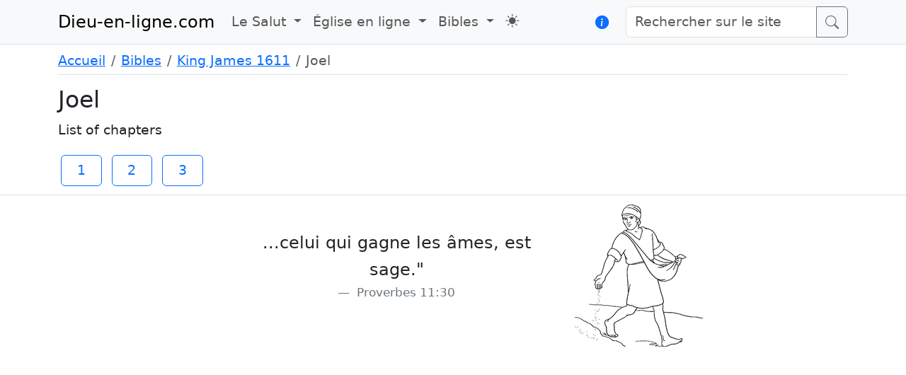

--- FILE ---
content_type: text/html; charset=UTF-8
request_url: https://dieu-en-ligne.com/bible/1611/livre/29
body_size: 2272
content:
<html data-bs-theme="">
<head>
    <meta charset="utf-8">
    <meta name="viewport" content="width=device-width, initial-scale=1">
    <title>Dieu-en-ligne.com</title>
    <!-- Styles -->
    <link rel="preload" as="style" href="https://dieu-en-ligne.com/build/assets/app-024ebeed.css" /><link rel="modulepreload" href="https://dieu-en-ligne.com/build/assets/app-4091df82.js" /><link rel="stylesheet" href="https://dieu-en-ligne.com/build/assets/app-024ebeed.css" /><script type="module" src="https://dieu-en-ligne.com/build/assets/app-4091df82.js"></script></head>
<body>
    <nav class="navbar navbar-expand-lg bg-body-tertiary border-bottom mb-2">
    <div class="container">
        <a class="navbar-brand" href="/">Dieu-en-ligne.com</a>
        <button class="navbar-toggler" type="button" data-bs-toggle="collapse" data-bs-target="#navbarSupportedContent" aria-controls="navbarSupportedContent" aria-expanded="false" aria-label="Toggle navigation">
            <span class="navbar-toggler-icon"></span>
        </button>
        <div class="collapse navbar-collapse" id="navbarSupportedContent">
            <ul class="navbar-nav me-auto mb-2 mb-lg-0">
                <li class="nav-item dropdown">
                    <a class="nav-link dropdown-toggle" href="#" role="button" data-bs-toggle="dropdown" aria-expanded="false">
                        Le Salut
                    </a>
                    <ul class="dropdown-menu">
                        <li><h6 class="dropdown-header">Comment être sauvé</h6></li>
                        <li><a class="dropdown-item" href="https://dieu-en-ligne.com/news/14">Plan du Salut</a></li>
                    </ul>
                </li>
                <li class="nav-item dropdown">
                    <a class="nav-link dropdown-toggle" href="#" role="button" data-bs-toggle="dropdown" aria-expanded="false">
                        Église en ligne
                    </a>
                    <ul class="dropdown-menu">
                        <li><h6 class="dropdown-header">Mon ministère</h6></li>
                        <li><a class="dropdown-item" href="https://dieu-en-ligne.com/news">Prédications texte</a></li>
                        <li><a class="dropdown-item" href="https://dieu-en-ligne.com/podcasts">Prédications audio</a></li>
                        <li><a class="dropdown-item" href="https://dieu-en-ligne.com/videocasts">Videocasts</a></li>
                        <li><hr class="dropdown-divider"></li>
                        <li><h6 class="dropdown-header">Desmond O'Shea</h6></li>
                        <li><a class="dropdown-item" href="https://dieu-en-ligne.com/church/declaration-foi">Déclaration de foi</a></li>
                        <li><a class="dropdown-item" href="https://dieu-en-ligne.com/church/mon-temoignage">Mon témoignage</a></li>
                        <li><a class="dropdown-item" href="https://dieu-en-ligne.com/church/contact">Contact</a></li>
                        <li><hr class="dropdown-divider"></li>
                        <li><a class="dropdown-item" href="/print/louis-second_fiable.pdf">Louis Segond, fiable?</a></li>
                    </ul>
                </li>
                <li class="nav-item dropdown">
                    <a class="nav-link dropdown-toggle" href="#" role="button" data-bs-toggle="dropdown" aria-expanded="false">
                        Bibles
                    </a>
                    <ul class="dropdown-menu">
                        <li><a class="dropdown-item" href="https://dieu-en-ligne.com/bible/1744">Bible Martin 1744</a></li>
                        <li><a class="dropdown-item" href="https://dieu-en-ligne.com/bible/1855">Bible Martin 1855</a></li>
                        <li><a class="dropdown-item" href="https://dieu-en-ligne.com/bible/1910">Louis Segond 1910</a></li>
                        <li><a class="dropdown-item" href="https://dieu-en-ligne.com/bible/1611">King James 1611</a></li>
                        <li><a class="dropdown-item" href="https://dieu-en-ligne.com/bible/1909">Reina Valera 1909</a></li>
                        <li><a class="dropdown-item" href="https://dieu-en-ligne.com/bible/1669">Genève 1669</a></li>
                    </ul>
                </li>
                <li class="nav-item">
                    <a id="toggleTheme" class="nav-link mt-1 mb-2 mb-lg-0" href="https://dieu-en-ligne.com/theme" role="button" aria-current="page" title="Thème clair/sombre"><i class="bi bi-sun-fill"></i></a>
                </li>
            </ul>

                        <a href="" class="mb-2 mb-lg-0 me-4" role="button" data-bs-toggle="modal" data-bs-target="#liberteExpression" title="La liberté d'expression"><i class="bi bi-info-circle-fill"></i></a>
            <form method="GET" action="https://dieu-en-ligne.com/search" class="mb-2 mb-lg-0" role="search">
                <div class="input-group">
                    <input class="form-control" type="text" name="search" placeholder="Rechercher sur le site" aria-label="Rechercher sur le site">
                    <button class="btn btn-outline-secondary input-group-text" type="submit" value="submit"><i class="bi bi-search"></i></button>
                </div>
            </form>
        </div>
    </div>
</nav>

<div class="modal fade" id="liberteExpression" tabindex="-1" aria-labelledby="liberteExpression" aria-hidden="true">
    <div class="modal-dialog">
        <div class="modal-content">
            <div class="modal-header">
                <h1 class="modal-title fs-5" id="exampleModalLabel">La liberté d'expression</h1>
                <button type="button" class="btn-close" data-bs-dismiss="modal" aria-label="Close"></button>
            </div>
            <div class="modal-body">
                <h3>Constitution française : article 10</h3>
                <p>
                    Nul ne peut être inquiété pour ses opinions même religieuses… et selon le décret-loi du 23 octobre 1935, nous sommes en droit de tenir des
                    réunions en plein air sur la voie publique pour y proclamer l’évangile et diffuser l’évangile par colportage selon le décret-loi du 28 mars 1907.
                    Ainsi nous exerçons notre liberté en proclamant la Parole de Dieu au public…
                </p>
                <h3>Article 10 de l’Union Européenne</h3>
                <p>
                    Toute personne a droit à la liberté de pensée, de conscience et de religion. Ce droit implique la liberté de changer de religion ou de conviction
                    ainsi que la liberté de manifester sa religion ou sa conviction individuellement ou collectivement, en public ou en privé, par culte, l’enseignement,
                    les pratiques et l’accomplissement des rites.
                </p>
            </div>
            <div class="modal-footer">
                <button type="button" class="btn btn-secondary" data-bs-dismiss="modal">Fermer</button>
            </div>
        </div>
    </div>
</div>
    <div class="container">
                <nav aria-label="breadcrumb">
        <ol class="breadcrumb border-bottom pb-1">
                                                <li class="breadcrumb-item"><a href="https://dieu-en-ligne.com">Accueil</a></li>
                                                                <li class="breadcrumb-item"><a href="https://dieu-en-ligne.com/bible">Bibles</a></li>
                                                                <li class="breadcrumb-item"><a href="https://dieu-en-ligne.com/bible/1611">King James 1611</a></li>
                                                                <li class="breadcrumb-item active" aria-current="page">Joel</li>
                                    </ol>
    </nav>


    <h1>Joel</h1>
    <p>List of chapters</p>
    <div class="mb-2">
                        <a class="m-1 btn btn-outline-primary" href="https://www.dieu-en-ligne.com/bible/1611/livre/29/chapitre/1" style="width: 3em">1</a>
                        <a class="m-1 btn btn-outline-primary" href="https://www.dieu-en-ligne.com/bible/1611/livre/29/chapitre/2" style="width: 3em">2</a>
                        <a class="m-1 btn btn-outline-primary" href="https://www.dieu-en-ligne.com/bible/1611/livre/29/chapitre/3" style="width: 3em">3</a>
            </div>
    </div>
    <div class="container-fluid border-top">
    <div class="row">
        <div class="col-md offset-md-3 align-self-center">
            <figure class="text-center">
                <blockquote class="blockquote">
                    <p>...celui qui gagne les âmes, est sage."</p>
                </blockquote>
                <figcaption class="blockquote-footer">
                    Proverbes 11:30
                </figcaption>
            </figure>
        </div>
        <div class="col">
            <img class="" src="https://dieu-en-ligne.com/images/Bible-Sower.png" alt="Bible-Sower">
        </div>
    </div>
</div>
</body>
</html>


--- FILE ---
content_type: text/javascript
request_url: https://dieu-en-ligne.com/build/assets/app-4091df82.js
body_size: 50435
content:
function Ws(e,t){return function(){return e.apply(t,arguments)}}const{toString:xc}=Object.prototype,{getPrototypeOf:zr}=Object,yn=(e=>t=>{const n=xc.call(t);return e[n]||(e[n]=n.slice(8,-1).toLowerCase())})(Object.create(null)),ut=e=>(e=e.toLowerCase(),t=>yn(t)===e),An=e=>t=>typeof t===e,{isArray:ae}=Array,xe=An("undefined");function Nc(e){return e!==null&&!xe(e)&&e.constructor!==null&&!xe(e.constructor)&&ct(e.constructor.isBuffer)&&e.constructor.isBuffer(e)}const Ks=ut("ArrayBuffer");function Dc(e){let t;return typeof ArrayBuffer<"u"&&ArrayBuffer.isView?t=ArrayBuffer.isView(e):t=e&&e.buffer&&Ks(e.buffer),t}const Lc=An("string"),ct=An("function"),Us=An("number"),qr=e=>e!==null&&typeof e=="object",$c=e=>e===!0||e===!1,rn=e=>{if(yn(e)!=="object")return!1;const t=zr(e);return(t===null||t===Object.prototype||Object.getPrototypeOf(t)===null)&&!(Symbol.toStringTag in e)&&!(Symbol.iterator in e)},Rc=ut("Date"),Ic=ut("File"),Pc=ut("Blob"),Mc=ut("FileList"),kc=e=>qr(e)&&ct(e.pipe),Fc=e=>{let t;return e&&(typeof FormData=="function"&&e instanceof FormData||ct(e.append)&&((t=yn(e))==="formdata"||t==="object"&&ct(e.toString)&&e.toString()==="[object FormData]"))},jc=ut("URLSearchParams"),Bc=e=>e.trim?e.trim():e.replace(/^[\s\uFEFF\xA0]+|[\s\uFEFF\xA0]+$/g,"");function $e(e,t,{allOwnKeys:n=!1}={}){if(e===null||typeof e>"u")return;let r,i;if(typeof e!="object"&&(e=[e]),ae(e))for(r=0,i=e.length;r<i;r++)t.call(null,e[r],r,e);else{const s=n?Object.getOwnPropertyNames(e):Object.keys(e),o=s.length;let a;for(r=0;r<o;r++)a=s[r],t.call(null,e[a],a,e)}}function zs(e,t){t=t.toLowerCase();const n=Object.keys(e);let r=n.length,i;for(;r-- >0;)if(i=n[r],t===i.toLowerCase())return i;return null}const qs=(()=>typeof globalThis<"u"?globalThis:typeof self<"u"?self:typeof window<"u"?window:global)(),Ys=e=>!xe(e)&&e!==qs;function Er(){const{caseless:e}=Ys(this)&&this||{},t={},n=(r,i)=>{const s=e&&zs(t,i)||i;rn(t[s])&&rn(r)?t[s]=Er(t[s],r):rn(r)?t[s]=Er({},r):ae(r)?t[s]=r.slice():t[s]=r};for(let r=0,i=arguments.length;r<i;r++)arguments[r]&&$e(arguments[r],n);return t}const Hc=(e,t,n,{allOwnKeys:r}={})=>($e(t,(i,s)=>{n&&ct(i)?e[s]=Ws(i,n):e[s]=i},{allOwnKeys:r}),e),Vc=e=>(e.charCodeAt(0)===65279&&(e=e.slice(1)),e),Wc=(e,t,n,r)=>{e.prototype=Object.create(t.prototype,r),e.prototype.constructor=e,Object.defineProperty(e,"super",{value:t.prototype}),n&&Object.assign(e.prototype,n)},Kc=(e,t,n,r)=>{let i,s,o;const a={};if(t=t||{},e==null)return t;do{for(i=Object.getOwnPropertyNames(e),s=i.length;s-- >0;)o=i[s],(!r||r(o,e,t))&&!a[o]&&(t[o]=e[o],a[o]=!0);e=n!==!1&&zr(e)}while(e&&(!n||n(e,t))&&e!==Object.prototype);return t},Uc=(e,t,n)=>{e=String(e),(n===void 0||n>e.length)&&(n=e.length),n-=t.length;const r=e.indexOf(t,n);return r!==-1&&r===n},zc=e=>{if(!e)return null;if(ae(e))return e;let t=e.length;if(!Us(t))return null;const n=new Array(t);for(;t-- >0;)n[t]=e[t];return n},qc=(e=>t=>e&&t instanceof e)(typeof Uint8Array<"u"&&zr(Uint8Array)),Yc=(e,t)=>{const r=(e&&e[Symbol.iterator]).call(e);let i;for(;(i=r.next())&&!i.done;){const s=i.value;t.call(e,s[0],s[1])}},Gc=(e,t)=>{let n;const r=[];for(;(n=e.exec(t))!==null;)r.push(n);return r},Jc=ut("HTMLFormElement"),Xc=e=>e.toLowerCase().replace(/[-_\s]([a-z\d])(\w*)/g,function(n,r,i){return r.toUpperCase()+i}),Ki=(({hasOwnProperty:e})=>(t,n)=>e.call(t,n))(Object.prototype),Qc=ut("RegExp"),Gs=(e,t)=>{const n=Object.getOwnPropertyDescriptors(e),r={};$e(n,(i,s)=>{t(i,s,e)!==!1&&(r[s]=i)}),Object.defineProperties(e,r)},Zc=e=>{Gs(e,(t,n)=>{if(ct(e)&&["arguments","caller","callee"].indexOf(n)!==-1)return!1;const r=e[n];if(ct(r)){if(t.enumerable=!1,"writable"in t){t.writable=!1;return}t.set||(t.set=()=>{throw Error("Can not rewrite read-only method '"+n+"'")})}})},tl=(e,t)=>{const n={},r=i=>{i.forEach(s=>{n[s]=!0})};return ae(e)?r(e):r(String(e).split(t)),n},el=()=>{},nl=(e,t)=>(e=+e,Number.isFinite(e)?e:t),Jn="abcdefghijklmnopqrstuvwxyz",Ui="0123456789",Js={DIGIT:Ui,ALPHA:Jn,ALPHA_DIGIT:Jn+Jn.toUpperCase()+Ui},rl=(e=16,t=Js.ALPHA_DIGIT)=>{let n="";const{length:r}=t;for(;e--;)n+=t[Math.random()*r|0];return n};function il(e){return!!(e&&ct(e.append)&&e[Symbol.toStringTag]==="FormData"&&e[Symbol.iterator])}const sl=e=>{const t=new Array(10),n=(r,i)=>{if(qr(r)){if(t.indexOf(r)>=0)return;if(!("toJSON"in r)){t[i]=r;const s=ae(r)?[]:{};return $e(r,(o,a)=>{const c=n(o,i+1);!xe(c)&&(s[a]=c)}),t[i]=void 0,s}}return r};return n(e,0)},f={isArray:ae,isArrayBuffer:Ks,isBuffer:Nc,isFormData:Fc,isArrayBufferView:Dc,isString:Lc,isNumber:Us,isBoolean:$c,isObject:qr,isPlainObject:rn,isUndefined:xe,isDate:Rc,isFile:Ic,isBlob:Pc,isRegExp:Qc,isFunction:ct,isStream:kc,isURLSearchParams:jc,isTypedArray:qc,isFileList:Mc,forEach:$e,merge:Er,extend:Hc,trim:Bc,stripBOM:Vc,inherits:Wc,toFlatObject:Kc,kindOf:yn,kindOfTest:ut,endsWith:Uc,toArray:zc,forEachEntry:Yc,matchAll:Gc,isHTMLForm:Jc,hasOwnProperty:Ki,hasOwnProp:Ki,reduceDescriptors:Gs,freezeMethods:Zc,toObjectSet:tl,toCamelCase:Xc,noop:el,toFiniteNumber:nl,findKey:zs,global:qs,isContextDefined:Ys,ALPHABET:Js,generateString:rl,isSpecCompliantForm:il,toJSONObject:sl};function S(e,t,n,r,i){Error.call(this),Error.captureStackTrace?Error.captureStackTrace(this,this.constructor):this.stack=new Error().stack,this.message=e,this.name="AxiosError",t&&(this.code=t),n&&(this.config=n),r&&(this.request=r),i&&(this.response=i)}f.inherits(S,Error,{toJSON:function(){return{message:this.message,name:this.name,description:this.description,number:this.number,fileName:this.fileName,lineNumber:this.lineNumber,columnNumber:this.columnNumber,stack:this.stack,config:f.toJSONObject(this.config),code:this.code,status:this.response&&this.response.status?this.response.status:null}}});const Xs=S.prototype,Qs={};["ERR_BAD_OPTION_VALUE","ERR_BAD_OPTION","ECONNABORTED","ETIMEDOUT","ERR_NETWORK","ERR_FR_TOO_MANY_REDIRECTS","ERR_DEPRECATED","ERR_BAD_RESPONSE","ERR_BAD_REQUEST","ERR_CANCELED","ERR_NOT_SUPPORT","ERR_INVALID_URL"].forEach(e=>{Qs[e]={value:e}});Object.defineProperties(S,Qs);Object.defineProperty(Xs,"isAxiosError",{value:!0});S.from=(e,t,n,r,i,s)=>{const o=Object.create(Xs);return f.toFlatObject(e,o,function(c){return c!==Error.prototype},a=>a!=="isAxiosError"),S.call(o,e.message,t,n,r,i),o.cause=e,o.name=e.name,s&&Object.assign(o,s),o};const ol=null;function vr(e){return f.isPlainObject(e)||f.isArray(e)}function Zs(e){return f.endsWith(e,"[]")?e.slice(0,-2):e}function zi(e,t,n){return e?e.concat(t).map(function(i,s){return i=Zs(i),!n&&s?"["+i+"]":i}).join(n?".":""):t}function al(e){return f.isArray(e)&&!e.some(vr)}const cl=f.toFlatObject(f,{},null,function(t){return/^is[A-Z]/.test(t)});function wn(e,t,n){if(!f.isObject(e))throw new TypeError("target must be an object");t=t||new FormData,n=f.toFlatObject(n,{metaTokens:!0,dots:!1,indexes:!1},!1,function(E,m){return!f.isUndefined(m[E])});const r=n.metaTokens,i=n.visitor||u,s=n.dots,o=n.indexes,c=(n.Blob||typeof Blob<"u"&&Blob)&&f.isSpecCompliantForm(t);if(!f.isFunction(i))throw new TypeError("visitor must be a function");function l(g){if(g===null)return"";if(f.isDate(g))return g.toISOString();if(!c&&f.isBlob(g))throw new S("Blob is not supported. Use a Buffer instead.");return f.isArrayBuffer(g)||f.isTypedArray(g)?c&&typeof Blob=="function"?new Blob([g]):Buffer.from(g):g}function u(g,E,m){let v=g;if(g&&!m&&typeof g=="object"){if(f.endsWith(E,"{}"))E=r?E:E.slice(0,-2),g=JSON.stringify(g);else if(f.isArray(g)&&al(g)||(f.isFileList(g)||f.endsWith(E,"[]"))&&(v=f.toArray(g)))return E=Zs(E),v.forEach(function(w,y){!(f.isUndefined(w)||w===null)&&t.append(o===!0?zi([E],y,s):o===null?E:E+"[]",l(w))}),!1}return vr(g)?!0:(t.append(zi(m,E,s),l(g)),!1)}const d=[],p=Object.assign(cl,{defaultVisitor:u,convertValue:l,isVisitable:vr});function _(g,E){if(!f.isUndefined(g)){if(d.indexOf(g)!==-1)throw Error("Circular reference detected in "+E.join("."));d.push(g),f.forEach(g,function(v,A){(!(f.isUndefined(v)||v===null)&&i.call(t,v,f.isString(A)?A.trim():A,E,p))===!0&&_(v,E?E.concat(A):[A])}),d.pop()}}if(!f.isObject(e))throw new TypeError("data must be an object");return _(e),t}function qi(e){const t={"!":"%21","'":"%27","(":"%28",")":"%29","~":"%7E","%20":"+","%00":"\0"};return encodeURIComponent(e).replace(/[!'()~]|%20|%00/g,function(r){return t[r]})}function Yr(e,t){this._pairs=[],e&&wn(e,this,t)}const to=Yr.prototype;to.append=function(t,n){this._pairs.push([t,n])};to.toString=function(t){const n=t?function(r){return t.call(this,r,qi)}:qi;return this._pairs.map(function(i){return n(i[0])+"="+n(i[1])},"").join("&")};function ll(e){return encodeURIComponent(e).replace(/%3A/gi,":").replace(/%24/g,"$").replace(/%2C/gi,",").replace(/%20/g,"+").replace(/%5B/gi,"[").replace(/%5D/gi,"]")}function eo(e,t,n){if(!t)return e;const r=n&&n.encode||ll,i=n&&n.serialize;let s;if(i?s=i(t,n):s=f.isURLSearchParams(t)?t.toString():new Yr(t,n).toString(r),s){const o=e.indexOf("#");o!==-1&&(e=e.slice(0,o)),e+=(e.indexOf("?")===-1?"?":"&")+s}return e}class ul{constructor(){this.handlers=[]}use(t,n,r){return this.handlers.push({fulfilled:t,rejected:n,synchronous:r?r.synchronous:!1,runWhen:r?r.runWhen:null}),this.handlers.length-1}eject(t){this.handlers[t]&&(this.handlers[t]=null)}clear(){this.handlers&&(this.handlers=[])}forEach(t){f.forEach(this.handlers,function(r){r!==null&&t(r)})}}const Yi=ul,no={silentJSONParsing:!0,forcedJSONParsing:!0,clarifyTimeoutError:!1},fl=typeof URLSearchParams<"u"?URLSearchParams:Yr,dl=typeof FormData<"u"?FormData:null,hl=typeof Blob<"u"?Blob:null,pl=(()=>{let e;return typeof navigator<"u"&&((e=navigator.product)==="ReactNative"||e==="NativeScript"||e==="NS")?!1:typeof window<"u"&&typeof document<"u"})(),_l=(()=>typeof WorkerGlobalScope<"u"&&self instanceof WorkerGlobalScope&&typeof self.importScripts=="function")(),et={isBrowser:!0,classes:{URLSearchParams:fl,FormData:dl,Blob:hl},isStandardBrowserEnv:pl,isStandardBrowserWebWorkerEnv:_l,protocols:["http","https","file","blob","url","data"]};function ml(e,t){return wn(e,new et.classes.URLSearchParams,Object.assign({visitor:function(n,r,i,s){return et.isNode&&f.isBuffer(n)?(this.append(r,n.toString("base64")),!1):s.defaultVisitor.apply(this,arguments)}},t))}function gl(e){return f.matchAll(/\w+|\[(\w*)]/g,e).map(t=>t[0]==="[]"?"":t[1]||t[0])}function El(e){const t={},n=Object.keys(e);let r;const i=n.length;let s;for(r=0;r<i;r++)s=n[r],t[s]=e[s];return t}function ro(e){function t(n,r,i,s){let o=n[s++];const a=Number.isFinite(+o),c=s>=n.length;return o=!o&&f.isArray(i)?i.length:o,c?(f.hasOwnProp(i,o)?i[o]=[i[o],r]:i[o]=r,!a):((!i[o]||!f.isObject(i[o]))&&(i[o]=[]),t(n,r,i[o],s)&&f.isArray(i[o])&&(i[o]=El(i[o])),!a)}if(f.isFormData(e)&&f.isFunction(e.entries)){const n={};return f.forEachEntry(e,(r,i)=>{t(gl(r),i,n,0)}),n}return null}const vl={"Content-Type":void 0};function bl(e,t,n){if(f.isString(e))try{return(t||JSON.parse)(e),f.trim(e)}catch(r){if(r.name!=="SyntaxError")throw r}return(n||JSON.stringify)(e)}const Tn={transitional:no,adapter:["xhr","http"],transformRequest:[function(t,n){const r=n.getContentType()||"",i=r.indexOf("application/json")>-1,s=f.isObject(t);if(s&&f.isHTMLForm(t)&&(t=new FormData(t)),f.isFormData(t))return i&&i?JSON.stringify(ro(t)):t;if(f.isArrayBuffer(t)||f.isBuffer(t)||f.isStream(t)||f.isFile(t)||f.isBlob(t))return t;if(f.isArrayBufferView(t))return t.buffer;if(f.isURLSearchParams(t))return n.setContentType("application/x-www-form-urlencoded;charset=utf-8",!1),t.toString();let a;if(s){if(r.indexOf("application/x-www-form-urlencoded")>-1)return ml(t,this.formSerializer).toString();if((a=f.isFileList(t))||r.indexOf("multipart/form-data")>-1){const c=this.env&&this.env.FormData;return wn(a?{"files[]":t}:t,c&&new c,this.formSerializer)}}return s||i?(n.setContentType("application/json",!1),bl(t)):t}],transformResponse:[function(t){const n=this.transitional||Tn.transitional,r=n&&n.forcedJSONParsing,i=this.responseType==="json";if(t&&f.isString(t)&&(r&&!this.responseType||i)){const o=!(n&&n.silentJSONParsing)&&i;try{return JSON.parse(t)}catch(a){if(o)throw a.name==="SyntaxError"?S.from(a,S.ERR_BAD_RESPONSE,this,null,this.response):a}}return t}],timeout:0,xsrfCookieName:"XSRF-TOKEN",xsrfHeaderName:"X-XSRF-TOKEN",maxContentLength:-1,maxBodyLength:-1,env:{FormData:et.classes.FormData,Blob:et.classes.Blob},validateStatus:function(t){return t>=200&&t<300},headers:{common:{Accept:"application/json, text/plain, */*"}}};f.forEach(["delete","get","head"],function(t){Tn.headers[t]={}});f.forEach(["post","put","patch"],function(t){Tn.headers[t]=f.merge(vl)});const Gr=Tn,yl=f.toObjectSet(["age","authorization","content-length","content-type","etag","expires","from","host","if-modified-since","if-unmodified-since","last-modified","location","max-forwards","proxy-authorization","referer","retry-after","user-agent"]),Al=e=>{const t={};let n,r,i;return e&&e.split(`
`).forEach(function(o){i=o.indexOf(":"),n=o.substring(0,i).trim().toLowerCase(),r=o.substring(i+1).trim(),!(!n||t[n]&&yl[n])&&(n==="set-cookie"?t[n]?t[n].push(r):t[n]=[r]:t[n]=t[n]?t[n]+", "+r:r)}),t},Gi=Symbol("internals");function ge(e){return e&&String(e).trim().toLowerCase()}function sn(e){return e===!1||e==null?e:f.isArray(e)?e.map(sn):String(e)}function wl(e){const t=Object.create(null),n=/([^\s,;=]+)\s*(?:=\s*([^,;]+))?/g;let r;for(;r=n.exec(e);)t[r[1]]=r[2];return t}const Tl=e=>/^[-_a-zA-Z0-9^`|~,!#$%&'*+.]+$/.test(e.trim());function Xn(e,t,n,r,i){if(f.isFunction(r))return r.call(this,t,n);if(i&&(t=n),!!f.isString(t)){if(f.isString(r))return t.indexOf(r)!==-1;if(f.isRegExp(r))return r.test(t)}}function Ol(e){return e.trim().toLowerCase().replace(/([a-z\d])(\w*)/g,(t,n,r)=>n.toUpperCase()+r)}function Sl(e,t){const n=f.toCamelCase(" "+t);["get","set","has"].forEach(r=>{Object.defineProperty(e,r+n,{value:function(i,s,o){return this[r].call(this,t,i,s,o)},configurable:!0})})}class On{constructor(t){t&&this.set(t)}set(t,n,r){const i=this;function s(a,c,l){const u=ge(c);if(!u)throw new Error("header name must be a non-empty string");const d=f.findKey(i,u);(!d||i[d]===void 0||l===!0||l===void 0&&i[d]!==!1)&&(i[d||c]=sn(a))}const o=(a,c)=>f.forEach(a,(l,u)=>s(l,u,c));return f.isPlainObject(t)||t instanceof this.constructor?o(t,n):f.isString(t)&&(t=t.trim())&&!Tl(t)?o(Al(t),n):t!=null&&s(n,t,r),this}get(t,n){if(t=ge(t),t){const r=f.findKey(this,t);if(r){const i=this[r];if(!n)return i;if(n===!0)return wl(i);if(f.isFunction(n))return n.call(this,i,r);if(f.isRegExp(n))return n.exec(i);throw new TypeError("parser must be boolean|regexp|function")}}}has(t,n){if(t=ge(t),t){const r=f.findKey(this,t);return!!(r&&this[r]!==void 0&&(!n||Xn(this,this[r],r,n)))}return!1}delete(t,n){const r=this;let i=!1;function s(o){if(o=ge(o),o){const a=f.findKey(r,o);a&&(!n||Xn(r,r[a],a,n))&&(delete r[a],i=!0)}}return f.isArray(t)?t.forEach(s):s(t),i}clear(t){const n=Object.keys(this);let r=n.length,i=!1;for(;r--;){const s=n[r];(!t||Xn(this,this[s],s,t,!0))&&(delete this[s],i=!0)}return i}normalize(t){const n=this,r={};return f.forEach(this,(i,s)=>{const o=f.findKey(r,s);if(o){n[o]=sn(i),delete n[s];return}const a=t?Ol(s):String(s).trim();a!==s&&delete n[s],n[a]=sn(i),r[a]=!0}),this}concat(...t){return this.constructor.concat(this,...t)}toJSON(t){const n=Object.create(null);return f.forEach(this,(r,i)=>{r!=null&&r!==!1&&(n[i]=t&&f.isArray(r)?r.join(", "):r)}),n}[Symbol.iterator](){return Object.entries(this.toJSON())[Symbol.iterator]()}toString(){return Object.entries(this.toJSON()).map(([t,n])=>t+": "+n).join(`
`)}get[Symbol.toStringTag](){return"AxiosHeaders"}static from(t){return t instanceof this?t:new this(t)}static concat(t,...n){const r=new this(t);return n.forEach(i=>r.set(i)),r}static accessor(t){const r=(this[Gi]=this[Gi]={accessors:{}}).accessors,i=this.prototype;function s(o){const a=ge(o);r[a]||(Sl(i,o),r[a]=!0)}return f.isArray(t)?t.forEach(s):s(t),this}}On.accessor(["Content-Type","Content-Length","Accept","Accept-Encoding","User-Agent","Authorization"]);f.freezeMethods(On.prototype);f.freezeMethods(On);const st=On;function Qn(e,t){const n=this||Gr,r=t||n,i=st.from(r.headers);let s=r.data;return f.forEach(e,function(a){s=a.call(n,s,i.normalize(),t?t.status:void 0)}),i.normalize(),s}function io(e){return!!(e&&e.__CANCEL__)}function Re(e,t,n){S.call(this,e??"canceled",S.ERR_CANCELED,t,n),this.name="CanceledError"}f.inherits(Re,S,{__CANCEL__:!0});function Cl(e,t,n){const r=n.config.validateStatus;!n.status||!r||r(n.status)?e(n):t(new S("Request failed with status code "+n.status,[S.ERR_BAD_REQUEST,S.ERR_BAD_RESPONSE][Math.floor(n.status/100)-4],n.config,n.request,n))}const xl=et.isStandardBrowserEnv?function(){return{write:function(n,r,i,s,o,a){const c=[];c.push(n+"="+encodeURIComponent(r)),f.isNumber(i)&&c.push("expires="+new Date(i).toGMTString()),f.isString(s)&&c.push("path="+s),f.isString(o)&&c.push("domain="+o),a===!0&&c.push("secure"),document.cookie=c.join("; ")},read:function(n){const r=document.cookie.match(new RegExp("(^|;\\s*)("+n+")=([^;]*)"));return r?decodeURIComponent(r[3]):null},remove:function(n){this.write(n,"",Date.now()-864e5)}}}():function(){return{write:function(){},read:function(){return null},remove:function(){}}}();function Nl(e){return/^([a-z][a-z\d+\-.]*:)?\/\//i.test(e)}function Dl(e,t){return t?e.replace(/\/+$/,"")+"/"+t.replace(/^\/+/,""):e}function so(e,t){return e&&!Nl(t)?Dl(e,t):t}const Ll=et.isStandardBrowserEnv?function(){const t=/(msie|trident)/i.test(navigator.userAgent),n=document.createElement("a");let r;function i(s){let o=s;return t&&(n.setAttribute("href",o),o=n.href),n.setAttribute("href",o),{href:n.href,protocol:n.protocol?n.protocol.replace(/:$/,""):"",host:n.host,search:n.search?n.search.replace(/^\?/,""):"",hash:n.hash?n.hash.replace(/^#/,""):"",hostname:n.hostname,port:n.port,pathname:n.pathname.charAt(0)==="/"?n.pathname:"/"+n.pathname}}return r=i(window.location.href),function(o){const a=f.isString(o)?i(o):o;return a.protocol===r.protocol&&a.host===r.host}}():function(){return function(){return!0}}();function $l(e){const t=/^([-+\w]{1,25})(:?\/\/|:)/.exec(e);return t&&t[1]||""}function Rl(e,t){e=e||10;const n=new Array(e),r=new Array(e);let i=0,s=0,o;return t=t!==void 0?t:1e3,function(c){const l=Date.now(),u=r[s];o||(o=l),n[i]=c,r[i]=l;let d=s,p=0;for(;d!==i;)p+=n[d++],d=d%e;if(i=(i+1)%e,i===s&&(s=(s+1)%e),l-o<t)return;const _=u&&l-u;return _?Math.round(p*1e3/_):void 0}}function Ji(e,t){let n=0;const r=Rl(50,250);return i=>{const s=i.loaded,o=i.lengthComputable?i.total:void 0,a=s-n,c=r(a),l=s<=o;n=s;const u={loaded:s,total:o,progress:o?s/o:void 0,bytes:a,rate:c||void 0,estimated:c&&o&&l?(o-s)/c:void 0,event:i};u[t?"download":"upload"]=!0,e(u)}}const Il=typeof XMLHttpRequest<"u",Pl=Il&&function(e){return new Promise(function(n,r){let i=e.data;const s=st.from(e.headers).normalize(),o=e.responseType;let a;function c(){e.cancelToken&&e.cancelToken.unsubscribe(a),e.signal&&e.signal.removeEventListener("abort",a)}f.isFormData(i)&&(et.isStandardBrowserEnv||et.isStandardBrowserWebWorkerEnv)&&s.setContentType(!1);let l=new XMLHttpRequest;if(e.auth){const _=e.auth.username||"",g=e.auth.password?unescape(encodeURIComponent(e.auth.password)):"";s.set("Authorization","Basic "+btoa(_+":"+g))}const u=so(e.baseURL,e.url);l.open(e.method.toUpperCase(),eo(u,e.params,e.paramsSerializer),!0),l.timeout=e.timeout;function d(){if(!l)return;const _=st.from("getAllResponseHeaders"in l&&l.getAllResponseHeaders()),E={data:!o||o==="text"||o==="json"?l.responseText:l.response,status:l.status,statusText:l.statusText,headers:_,config:e,request:l};Cl(function(v){n(v),c()},function(v){r(v),c()},E),l=null}if("onloadend"in l?l.onloadend=d:l.onreadystatechange=function(){!l||l.readyState!==4||l.status===0&&!(l.responseURL&&l.responseURL.indexOf("file:")===0)||setTimeout(d)},l.onabort=function(){l&&(r(new S("Request aborted",S.ECONNABORTED,e,l)),l=null)},l.onerror=function(){r(new S("Network Error",S.ERR_NETWORK,e,l)),l=null},l.ontimeout=function(){let g=e.timeout?"timeout of "+e.timeout+"ms exceeded":"timeout exceeded";const E=e.transitional||no;e.timeoutErrorMessage&&(g=e.timeoutErrorMessage),r(new S(g,E.clarifyTimeoutError?S.ETIMEDOUT:S.ECONNABORTED,e,l)),l=null},et.isStandardBrowserEnv){const _=(e.withCredentials||Ll(u))&&e.xsrfCookieName&&xl.read(e.xsrfCookieName);_&&s.set(e.xsrfHeaderName,_)}i===void 0&&s.setContentType(null),"setRequestHeader"in l&&f.forEach(s.toJSON(),function(g,E){l.setRequestHeader(E,g)}),f.isUndefined(e.withCredentials)||(l.withCredentials=!!e.withCredentials),o&&o!=="json"&&(l.responseType=e.responseType),typeof e.onDownloadProgress=="function"&&l.addEventListener("progress",Ji(e.onDownloadProgress,!0)),typeof e.onUploadProgress=="function"&&l.upload&&l.upload.addEventListener("progress",Ji(e.onUploadProgress)),(e.cancelToken||e.signal)&&(a=_=>{l&&(r(!_||_.type?new Re(null,e,l):_),l.abort(),l=null)},e.cancelToken&&e.cancelToken.subscribe(a),e.signal&&(e.signal.aborted?a():e.signal.addEventListener("abort",a)));const p=$l(u);if(p&&et.protocols.indexOf(p)===-1){r(new S("Unsupported protocol "+p+":",S.ERR_BAD_REQUEST,e));return}l.send(i||null)})},on={http:ol,xhr:Pl};f.forEach(on,(e,t)=>{if(e){try{Object.defineProperty(e,"name",{value:t})}catch{}Object.defineProperty(e,"adapterName",{value:t})}});const Ml={getAdapter:e=>{e=f.isArray(e)?e:[e];const{length:t}=e;let n,r;for(let i=0;i<t&&(n=e[i],!(r=f.isString(n)?on[n.toLowerCase()]:n));i++);if(!r)throw r===!1?new S(`Adapter ${n} is not supported by the environment`,"ERR_NOT_SUPPORT"):new Error(f.hasOwnProp(on,n)?`Adapter '${n}' is not available in the build`:`Unknown adapter '${n}'`);if(!f.isFunction(r))throw new TypeError("adapter is not a function");return r},adapters:on};function Zn(e){if(e.cancelToken&&e.cancelToken.throwIfRequested(),e.signal&&e.signal.aborted)throw new Re(null,e)}function Xi(e){return Zn(e),e.headers=st.from(e.headers),e.data=Qn.call(e,e.transformRequest),["post","put","patch"].indexOf(e.method)!==-1&&e.headers.setContentType("application/x-www-form-urlencoded",!1),Ml.getAdapter(e.adapter||Gr.adapter)(e).then(function(r){return Zn(e),r.data=Qn.call(e,e.transformResponse,r),r.headers=st.from(r.headers),r},function(r){return io(r)||(Zn(e),r&&r.response&&(r.response.data=Qn.call(e,e.transformResponse,r.response),r.response.headers=st.from(r.response.headers))),Promise.reject(r)})}const Qi=e=>e instanceof st?e.toJSON():e;function Jt(e,t){t=t||{};const n={};function r(l,u,d){return f.isPlainObject(l)&&f.isPlainObject(u)?f.merge.call({caseless:d},l,u):f.isPlainObject(u)?f.merge({},u):f.isArray(u)?u.slice():u}function i(l,u,d){if(f.isUndefined(u)){if(!f.isUndefined(l))return r(void 0,l,d)}else return r(l,u,d)}function s(l,u){if(!f.isUndefined(u))return r(void 0,u)}function o(l,u){if(f.isUndefined(u)){if(!f.isUndefined(l))return r(void 0,l)}else return r(void 0,u)}function a(l,u,d){if(d in t)return r(l,u);if(d in e)return r(void 0,l)}const c={url:s,method:s,data:s,baseURL:o,transformRequest:o,transformResponse:o,paramsSerializer:o,timeout:o,timeoutMessage:o,withCredentials:o,adapter:o,responseType:o,xsrfCookieName:o,xsrfHeaderName:o,onUploadProgress:o,onDownloadProgress:o,decompress:o,maxContentLength:o,maxBodyLength:o,beforeRedirect:o,transport:o,httpAgent:o,httpsAgent:o,cancelToken:o,socketPath:o,responseEncoding:o,validateStatus:a,headers:(l,u)=>i(Qi(l),Qi(u),!0)};return f.forEach(Object.keys(e).concat(Object.keys(t)),function(u){const d=c[u]||i,p=d(e[u],t[u],u);f.isUndefined(p)&&d!==a||(n[u]=p)}),n}const oo="1.3.6",Jr={};["object","boolean","number","function","string","symbol"].forEach((e,t)=>{Jr[e]=function(r){return typeof r===e||"a"+(t<1?"n ":" ")+e}});const Zi={};Jr.transitional=function(t,n,r){function i(s,o){return"[Axios v"+oo+"] Transitional option '"+s+"'"+o+(r?". "+r:"")}return(s,o,a)=>{if(t===!1)throw new S(i(o," has been removed"+(n?" in "+n:"")),S.ERR_DEPRECATED);return n&&!Zi[o]&&(Zi[o]=!0,console.warn(i(o," has been deprecated since v"+n+" and will be removed in the near future"))),t?t(s,o,a):!0}};function kl(e,t,n){if(typeof e!="object")throw new S("options must be an object",S.ERR_BAD_OPTION_VALUE);const r=Object.keys(e);let i=r.length;for(;i-- >0;){const s=r[i],o=t[s];if(o){const a=e[s],c=a===void 0||o(a,s,e);if(c!==!0)throw new S("option "+s+" must be "+c,S.ERR_BAD_OPTION_VALUE);continue}if(n!==!0)throw new S("Unknown option "+s,S.ERR_BAD_OPTION)}}const br={assertOptions:kl,validators:Jr},ht=br.validators;class dn{constructor(t){this.defaults=t,this.interceptors={request:new Yi,response:new Yi}}request(t,n){typeof t=="string"?(n=n||{},n.url=t):n=t||{},n=Jt(this.defaults,n);const{transitional:r,paramsSerializer:i,headers:s}=n;r!==void 0&&br.assertOptions(r,{silentJSONParsing:ht.transitional(ht.boolean),forcedJSONParsing:ht.transitional(ht.boolean),clarifyTimeoutError:ht.transitional(ht.boolean)},!1),i!=null&&(f.isFunction(i)?n.paramsSerializer={serialize:i}:br.assertOptions(i,{encode:ht.function,serialize:ht.function},!0)),n.method=(n.method||this.defaults.method||"get").toLowerCase();let o;o=s&&f.merge(s.common,s[n.method]),o&&f.forEach(["delete","get","head","post","put","patch","common"],g=>{delete s[g]}),n.headers=st.concat(o,s);const a=[];let c=!0;this.interceptors.request.forEach(function(E){typeof E.runWhen=="function"&&E.runWhen(n)===!1||(c=c&&E.synchronous,a.unshift(E.fulfilled,E.rejected))});const l=[];this.interceptors.response.forEach(function(E){l.push(E.fulfilled,E.rejected)});let u,d=0,p;if(!c){const g=[Xi.bind(this),void 0];for(g.unshift.apply(g,a),g.push.apply(g,l),p=g.length,u=Promise.resolve(n);d<p;)u=u.then(g[d++],g[d++]);return u}p=a.length;let _=n;for(d=0;d<p;){const g=a[d++],E=a[d++];try{_=g(_)}catch(m){E.call(this,m);break}}try{u=Xi.call(this,_)}catch(g){return Promise.reject(g)}for(d=0,p=l.length;d<p;)u=u.then(l[d++],l[d++]);return u}getUri(t){t=Jt(this.defaults,t);const n=so(t.baseURL,t.url);return eo(n,t.params,t.paramsSerializer)}}f.forEach(["delete","get","head","options"],function(t){dn.prototype[t]=function(n,r){return this.request(Jt(r||{},{method:t,url:n,data:(r||{}).data}))}});f.forEach(["post","put","patch"],function(t){function n(r){return function(s,o,a){return this.request(Jt(a||{},{method:t,headers:r?{"Content-Type":"multipart/form-data"}:{},url:s,data:o}))}}dn.prototype[t]=n(),dn.prototype[t+"Form"]=n(!0)});const an=dn;class Xr{constructor(t){if(typeof t!="function")throw new TypeError("executor must be a function.");let n;this.promise=new Promise(function(s){n=s});const r=this;this.promise.then(i=>{if(!r._listeners)return;let s=r._listeners.length;for(;s-- >0;)r._listeners[s](i);r._listeners=null}),this.promise.then=i=>{let s;const o=new Promise(a=>{r.subscribe(a),s=a}).then(i);return o.cancel=function(){r.unsubscribe(s)},o},t(function(s,o,a){r.reason||(r.reason=new Re(s,o,a),n(r.reason))})}throwIfRequested(){if(this.reason)throw this.reason}subscribe(t){if(this.reason){t(this.reason);return}this._listeners?this._listeners.push(t):this._listeners=[t]}unsubscribe(t){if(!this._listeners)return;const n=this._listeners.indexOf(t);n!==-1&&this._listeners.splice(n,1)}static source(){let t;return{token:new Xr(function(i){t=i}),cancel:t}}}const Fl=Xr;function jl(e){return function(n){return e.apply(null,n)}}function Bl(e){return f.isObject(e)&&e.isAxiosError===!0}const yr={Continue:100,SwitchingProtocols:101,Processing:102,EarlyHints:103,Ok:200,Created:201,Accepted:202,NonAuthoritativeInformation:203,NoContent:204,ResetContent:205,PartialContent:206,MultiStatus:207,AlreadyReported:208,ImUsed:226,MultipleChoices:300,MovedPermanently:301,Found:302,SeeOther:303,NotModified:304,UseProxy:305,Unused:306,TemporaryRedirect:307,PermanentRedirect:308,BadRequest:400,Unauthorized:401,PaymentRequired:402,Forbidden:403,NotFound:404,MethodNotAllowed:405,NotAcceptable:406,ProxyAuthenticationRequired:407,RequestTimeout:408,Conflict:409,Gone:410,LengthRequired:411,PreconditionFailed:412,PayloadTooLarge:413,UriTooLong:414,UnsupportedMediaType:415,RangeNotSatisfiable:416,ExpectationFailed:417,ImATeapot:418,MisdirectedRequest:421,UnprocessableEntity:422,Locked:423,FailedDependency:424,TooEarly:425,UpgradeRequired:426,PreconditionRequired:428,TooManyRequests:429,RequestHeaderFieldsTooLarge:431,UnavailableForLegalReasons:451,InternalServerError:500,NotImplemented:501,BadGateway:502,ServiceUnavailable:503,GatewayTimeout:504,HttpVersionNotSupported:505,VariantAlsoNegotiates:506,InsufficientStorage:507,LoopDetected:508,NotExtended:510,NetworkAuthenticationRequired:511};Object.entries(yr).forEach(([e,t])=>{yr[t]=e});const Hl=yr;function ao(e){const t=new an(e),n=Ws(an.prototype.request,t);return f.extend(n,an.prototype,t,{allOwnKeys:!0}),f.extend(n,t,null,{allOwnKeys:!0}),n.create=function(i){return ao(Jt(e,i))},n}const L=ao(Gr);L.Axios=an;L.CanceledError=Re;L.CancelToken=Fl;L.isCancel=io;L.VERSION=oo;L.toFormData=wn;L.AxiosError=S;L.Cancel=L.CanceledError;L.all=function(t){return Promise.all(t)};L.spread=jl;L.isAxiosError=Bl;L.mergeConfig=Jt;L.AxiosHeaders=st;L.formToJSON=e=>ro(f.isHTMLForm(e)?new FormData(e):e);L.HttpStatusCode=Hl;L.default=L;const Vl=L;window.axios=Vl;window.axios.defaults.headers.common["X-Requested-With"]="XMLHttpRequest";var k="top",V="bottom",W="right",F="left",Sn="auto",ce=[k,V,W,F],Ft="start",Xt="end",co="clippingParents",Qr="viewport",Ut="popper",lo="reference",Ar=ce.reduce(function(e,t){return e.concat([t+"-"+Ft,t+"-"+Xt])},[]),Zr=[].concat(ce,[Sn]).reduce(function(e,t){return e.concat([t,t+"-"+Ft,t+"-"+Xt])},[]),uo="beforeRead",fo="read",ho="afterRead",po="beforeMain",_o="main",mo="afterMain",go="beforeWrite",Eo="write",vo="afterWrite",bo=[uo,fo,ho,po,_o,mo,go,Eo,vo];function it(e){return e?(e.nodeName||"").toLowerCase():null}function K(e){if(e==null)return window;if(e.toString()!=="[object Window]"){var t=e.ownerDocument;return t&&t.defaultView||window}return e}function jt(e){var t=K(e).Element;return e instanceof t||e instanceof Element}function U(e){var t=K(e).HTMLElement;return e instanceof t||e instanceof HTMLElement}function ti(e){if(typeof ShadowRoot>"u")return!1;var t=K(e).ShadowRoot;return e instanceof t||e instanceof ShadowRoot}function Wl(e){var t=e.state;Object.keys(t.elements).forEach(function(n){var r=t.styles[n]||{},i=t.attributes[n]||{},s=t.elements[n];!U(s)||!it(s)||(Object.assign(s.style,r),Object.keys(i).forEach(function(o){var a=i[o];a===!1?s.removeAttribute(o):s.setAttribute(o,a===!0?"":a)}))})}function Kl(e){var t=e.state,n={popper:{position:t.options.strategy,left:"0",top:"0",margin:"0"},arrow:{position:"absolute"},reference:{}};return Object.assign(t.elements.popper.style,n.popper),t.styles=n,t.elements.arrow&&Object.assign(t.elements.arrow.style,n.arrow),function(){Object.keys(t.elements).forEach(function(r){var i=t.elements[r],s=t.attributes[r]||{},o=Object.keys(t.styles.hasOwnProperty(r)?t.styles[r]:n[r]),a=o.reduce(function(c,l){return c[l]="",c},{});!U(i)||!it(i)||(Object.assign(i.style,a),Object.keys(s).forEach(function(c){i.removeAttribute(c)}))})}}const ei={name:"applyStyles",enabled:!0,phase:"write",fn:Wl,effect:Kl,requires:["computeStyles"]};function nt(e){return e.split("-")[0]}var It=Math.max,hn=Math.min,Qt=Math.round;function wr(){var e=navigator.userAgentData;return e!=null&&e.brands&&Array.isArray(e.brands)?e.brands.map(function(t){return t.brand+"/"+t.version}).join(" "):navigator.userAgent}function yo(){return!/^((?!chrome|android).)*safari/i.test(wr())}function Zt(e,t,n){t===void 0&&(t=!1),n===void 0&&(n=!1);var r=e.getBoundingClientRect(),i=1,s=1;t&&U(e)&&(i=e.offsetWidth>0&&Qt(r.width)/e.offsetWidth||1,s=e.offsetHeight>0&&Qt(r.height)/e.offsetHeight||1);var o=jt(e)?K(e):window,a=o.visualViewport,c=!yo()&&n,l=(r.left+(c&&a?a.offsetLeft:0))/i,u=(r.top+(c&&a?a.offsetTop:0))/s,d=r.width/i,p=r.height/s;return{width:d,height:p,top:u,right:l+d,bottom:u+p,left:l,x:l,y:u}}function ni(e){var t=Zt(e),n=e.offsetWidth,r=e.offsetHeight;return Math.abs(t.width-n)<=1&&(n=t.width),Math.abs(t.height-r)<=1&&(r=t.height),{x:e.offsetLeft,y:e.offsetTop,width:n,height:r}}function Ao(e,t){var n=t.getRootNode&&t.getRootNode();if(e.contains(t))return!0;if(n&&ti(n)){var r=t;do{if(r&&e.isSameNode(r))return!0;r=r.parentNode||r.host}while(r)}return!1}function lt(e){return K(e).getComputedStyle(e)}function Ul(e){return["table","td","th"].indexOf(it(e))>=0}function At(e){return((jt(e)?e.ownerDocument:e.document)||window.document).documentElement}function Cn(e){return it(e)==="html"?e:e.assignedSlot||e.parentNode||(ti(e)?e.host:null)||At(e)}function ts(e){return!U(e)||lt(e).position==="fixed"?null:e.offsetParent}function zl(e){var t=/firefox/i.test(wr()),n=/Trident/i.test(wr());if(n&&U(e)){var r=lt(e);if(r.position==="fixed")return null}var i=Cn(e);for(ti(i)&&(i=i.host);U(i)&&["html","body"].indexOf(it(i))<0;){var s=lt(i);if(s.transform!=="none"||s.perspective!=="none"||s.contain==="paint"||["transform","perspective"].indexOf(s.willChange)!==-1||t&&s.willChange==="filter"||t&&s.filter&&s.filter!=="none")return i;i=i.parentNode}return null}function Ie(e){for(var t=K(e),n=ts(e);n&&Ul(n)&&lt(n).position==="static";)n=ts(n);return n&&(it(n)==="html"||it(n)==="body"&&lt(n).position==="static")?t:n||zl(e)||t}function ri(e){return["top","bottom"].indexOf(e)>=0?"x":"y"}function we(e,t,n){return It(e,hn(t,n))}function ql(e,t,n){var r=we(e,t,n);return r>n?n:r}function wo(){return{top:0,right:0,bottom:0,left:0}}function To(e){return Object.assign({},wo(),e)}function Oo(e,t){return t.reduce(function(n,r){return n[r]=e,n},{})}var Yl=function(t,n){return t=typeof t=="function"?t(Object.assign({},n.rects,{placement:n.placement})):t,To(typeof t!="number"?t:Oo(t,ce))};function Gl(e){var t,n=e.state,r=e.name,i=e.options,s=n.elements.arrow,o=n.modifiersData.popperOffsets,a=nt(n.placement),c=ri(a),l=[F,W].indexOf(a)>=0,u=l?"height":"width";if(!(!s||!o)){var d=Yl(i.padding,n),p=ni(s),_=c==="y"?k:F,g=c==="y"?V:W,E=n.rects.reference[u]+n.rects.reference[c]-o[c]-n.rects.popper[u],m=o[c]-n.rects.reference[c],v=Ie(s),A=v?c==="y"?v.clientHeight||0:v.clientWidth||0:0,w=E/2-m/2,y=d[_],T=A-p[u]-d[g],O=A/2-p[u]/2+w,x=we(y,O,T),I=c;n.modifiersData[r]=(t={},t[I]=x,t.centerOffset=x-O,t)}}function Jl(e){var t=e.state,n=e.options,r=n.element,i=r===void 0?"[data-popper-arrow]":r;i!=null&&(typeof i=="string"&&(i=t.elements.popper.querySelector(i),!i)||Ao(t.elements.popper,i)&&(t.elements.arrow=i))}const So={name:"arrow",enabled:!0,phase:"main",fn:Gl,effect:Jl,requires:["popperOffsets"],requiresIfExists:["preventOverflow"]};function te(e){return e.split("-")[1]}var Xl={top:"auto",right:"auto",bottom:"auto",left:"auto"};function Ql(e,t){var n=e.x,r=e.y,i=t.devicePixelRatio||1;return{x:Qt(n*i)/i||0,y:Qt(r*i)/i||0}}function es(e){var t,n=e.popper,r=e.popperRect,i=e.placement,s=e.variation,o=e.offsets,a=e.position,c=e.gpuAcceleration,l=e.adaptive,u=e.roundOffsets,d=e.isFixed,p=o.x,_=p===void 0?0:p,g=o.y,E=g===void 0?0:g,m=typeof u=="function"?u({x:_,y:E}):{x:_,y:E};_=m.x,E=m.y;var v=o.hasOwnProperty("x"),A=o.hasOwnProperty("y"),w=F,y=k,T=window;if(l){var O=Ie(n),x="clientHeight",I="clientWidth";if(O===K(n)&&(O=At(n),lt(O).position!=="static"&&a==="absolute"&&(x="scrollHeight",I="scrollWidth")),O=O,i===k||(i===F||i===W)&&s===Xt){y=V;var $=d&&O===T&&T.visualViewport?T.visualViewport.height:O[x];E-=$-r.height,E*=c?1:-1}if(i===F||(i===k||i===V)&&s===Xt){w=W;var D=d&&O===T&&T.visualViewport?T.visualViewport.width:O[I];_-=D-r.width,_*=c?1:-1}}var P=Object.assign({position:a},l&&Xl),G=u===!0?Ql({x:_,y:E},K(n)):{x:_,y:E};if(_=G.x,E=G.y,c){var M;return Object.assign({},P,(M={},M[y]=A?"0":"",M[w]=v?"0":"",M.transform=(T.devicePixelRatio||1)<=1?"translate("+_+"px, "+E+"px)":"translate3d("+_+"px, "+E+"px, 0)",M))}return Object.assign({},P,(t={},t[y]=A?E+"px":"",t[w]=v?_+"px":"",t.transform="",t))}function Zl(e){var t=e.state,n=e.options,r=n.gpuAcceleration,i=r===void 0?!0:r,s=n.adaptive,o=s===void 0?!0:s,a=n.roundOffsets,c=a===void 0?!0:a,l={placement:nt(t.placement),variation:te(t.placement),popper:t.elements.popper,popperRect:t.rects.popper,gpuAcceleration:i,isFixed:t.options.strategy==="fixed"};t.modifiersData.popperOffsets!=null&&(t.styles.popper=Object.assign({},t.styles.popper,es(Object.assign({},l,{offsets:t.modifiersData.popperOffsets,position:t.options.strategy,adaptive:o,roundOffsets:c})))),t.modifiersData.arrow!=null&&(t.styles.arrow=Object.assign({},t.styles.arrow,es(Object.assign({},l,{offsets:t.modifiersData.arrow,position:"absolute",adaptive:!1,roundOffsets:c})))),t.attributes.popper=Object.assign({},t.attributes.popper,{"data-popper-placement":t.placement})}const ii={name:"computeStyles",enabled:!0,phase:"beforeWrite",fn:Zl,data:{}};var Ge={passive:!0};function tu(e){var t=e.state,n=e.instance,r=e.options,i=r.scroll,s=i===void 0?!0:i,o=r.resize,a=o===void 0?!0:o,c=K(t.elements.popper),l=[].concat(t.scrollParents.reference,t.scrollParents.popper);return s&&l.forEach(function(u){u.addEventListener("scroll",n.update,Ge)}),a&&c.addEventListener("resize",n.update,Ge),function(){s&&l.forEach(function(u){u.removeEventListener("scroll",n.update,Ge)}),a&&c.removeEventListener("resize",n.update,Ge)}}const si={name:"eventListeners",enabled:!0,phase:"write",fn:function(){},effect:tu,data:{}};var eu={left:"right",right:"left",bottom:"top",top:"bottom"};function cn(e){return e.replace(/left|right|bottom|top/g,function(t){return eu[t]})}var nu={start:"end",end:"start"};function ns(e){return e.replace(/start|end/g,function(t){return nu[t]})}function oi(e){var t=K(e),n=t.pageXOffset,r=t.pageYOffset;return{scrollLeft:n,scrollTop:r}}function ai(e){return Zt(At(e)).left+oi(e).scrollLeft}function ru(e,t){var n=K(e),r=At(e),i=n.visualViewport,s=r.clientWidth,o=r.clientHeight,a=0,c=0;if(i){s=i.width,o=i.height;var l=yo();(l||!l&&t==="fixed")&&(a=i.offsetLeft,c=i.offsetTop)}return{width:s,height:o,x:a+ai(e),y:c}}function iu(e){var t,n=At(e),r=oi(e),i=(t=e.ownerDocument)==null?void 0:t.body,s=It(n.scrollWidth,n.clientWidth,i?i.scrollWidth:0,i?i.clientWidth:0),o=It(n.scrollHeight,n.clientHeight,i?i.scrollHeight:0,i?i.clientHeight:0),a=-r.scrollLeft+ai(e),c=-r.scrollTop;return lt(i||n).direction==="rtl"&&(a+=It(n.clientWidth,i?i.clientWidth:0)-s),{width:s,height:o,x:a,y:c}}function ci(e){var t=lt(e),n=t.overflow,r=t.overflowX,i=t.overflowY;return/auto|scroll|overlay|hidden/.test(n+i+r)}function Co(e){return["html","body","#document"].indexOf(it(e))>=0?e.ownerDocument.body:U(e)&&ci(e)?e:Co(Cn(e))}function Te(e,t){var n;t===void 0&&(t=[]);var r=Co(e),i=r===((n=e.ownerDocument)==null?void 0:n.body),s=K(r),o=i?[s].concat(s.visualViewport||[],ci(r)?r:[]):r,a=t.concat(o);return i?a:a.concat(Te(Cn(o)))}function Tr(e){return Object.assign({},e,{left:e.x,top:e.y,right:e.x+e.width,bottom:e.y+e.height})}function su(e,t){var n=Zt(e,!1,t==="fixed");return n.top=n.top+e.clientTop,n.left=n.left+e.clientLeft,n.bottom=n.top+e.clientHeight,n.right=n.left+e.clientWidth,n.width=e.clientWidth,n.height=e.clientHeight,n.x=n.left,n.y=n.top,n}function rs(e,t,n){return t===Qr?Tr(ru(e,n)):jt(t)?su(t,n):Tr(iu(At(e)))}function ou(e){var t=Te(Cn(e)),n=["absolute","fixed"].indexOf(lt(e).position)>=0,r=n&&U(e)?Ie(e):e;return jt(r)?t.filter(function(i){return jt(i)&&Ao(i,r)&&it(i)!=="body"}):[]}function au(e,t,n,r){var i=t==="clippingParents"?ou(e):[].concat(t),s=[].concat(i,[n]),o=s[0],a=s.reduce(function(c,l){var u=rs(e,l,r);return c.top=It(u.top,c.top),c.right=hn(u.right,c.right),c.bottom=hn(u.bottom,c.bottom),c.left=It(u.left,c.left),c},rs(e,o,r));return a.width=a.right-a.left,a.height=a.bottom-a.top,a.x=a.left,a.y=a.top,a}function xo(e){var t=e.reference,n=e.element,r=e.placement,i=r?nt(r):null,s=r?te(r):null,o=t.x+t.width/2-n.width/2,a=t.y+t.height/2-n.height/2,c;switch(i){case k:c={x:o,y:t.y-n.height};break;case V:c={x:o,y:t.y+t.height};break;case W:c={x:t.x+t.width,y:a};break;case F:c={x:t.x-n.width,y:a};break;default:c={x:t.x,y:t.y}}var l=i?ri(i):null;if(l!=null){var u=l==="y"?"height":"width";switch(s){case Ft:c[l]=c[l]-(t[u]/2-n[u]/2);break;case Xt:c[l]=c[l]+(t[u]/2-n[u]/2);break}}return c}function ee(e,t){t===void 0&&(t={});var n=t,r=n.placement,i=r===void 0?e.placement:r,s=n.strategy,o=s===void 0?e.strategy:s,a=n.boundary,c=a===void 0?co:a,l=n.rootBoundary,u=l===void 0?Qr:l,d=n.elementContext,p=d===void 0?Ut:d,_=n.altBoundary,g=_===void 0?!1:_,E=n.padding,m=E===void 0?0:E,v=To(typeof m!="number"?m:Oo(m,ce)),A=p===Ut?lo:Ut,w=e.rects.popper,y=e.elements[g?A:p],T=au(jt(y)?y:y.contextElement||At(e.elements.popper),c,u,o),O=Zt(e.elements.reference),x=xo({reference:O,element:w,strategy:"absolute",placement:i}),I=Tr(Object.assign({},w,x)),$=p===Ut?I:O,D={top:T.top-$.top+v.top,bottom:$.bottom-T.bottom+v.bottom,left:T.left-$.left+v.left,right:$.right-T.right+v.right},P=e.modifiersData.offset;if(p===Ut&&P){var G=P[i];Object.keys(D).forEach(function(M){var Ot=[W,V].indexOf(M)>=0?1:-1,St=[k,V].indexOf(M)>=0?"y":"x";D[M]+=G[St]*Ot})}return D}function cu(e,t){t===void 0&&(t={});var n=t,r=n.placement,i=n.boundary,s=n.rootBoundary,o=n.padding,a=n.flipVariations,c=n.allowedAutoPlacements,l=c===void 0?Zr:c,u=te(r),d=u?a?Ar:Ar.filter(function(g){return te(g)===u}):ce,p=d.filter(function(g){return l.indexOf(g)>=0});p.length===0&&(p=d);var _=p.reduce(function(g,E){return g[E]=ee(e,{placement:E,boundary:i,rootBoundary:s,padding:o})[nt(E)],g},{});return Object.keys(_).sort(function(g,E){return _[g]-_[E]})}function lu(e){if(nt(e)===Sn)return[];var t=cn(e);return[ns(e),t,ns(t)]}function uu(e){var t=e.state,n=e.options,r=e.name;if(!t.modifiersData[r]._skip){for(var i=n.mainAxis,s=i===void 0?!0:i,o=n.altAxis,a=o===void 0?!0:o,c=n.fallbackPlacements,l=n.padding,u=n.boundary,d=n.rootBoundary,p=n.altBoundary,_=n.flipVariations,g=_===void 0?!0:_,E=n.allowedAutoPlacements,m=t.options.placement,v=nt(m),A=v===m,w=c||(A||!g?[cn(m)]:lu(m)),y=[m].concat(w).reduce(function(Vt,dt){return Vt.concat(nt(dt)===Sn?cu(t,{placement:dt,boundary:u,rootBoundary:d,padding:l,flipVariations:g,allowedAutoPlacements:E}):dt)},[]),T=t.rects.reference,O=t.rects.popper,x=new Map,I=!0,$=y[0],D=0;D<y.length;D++){var P=y[D],G=nt(P),M=te(P)===Ft,Ot=[k,V].indexOf(G)>=0,St=Ot?"width":"height",H=ee(t,{placement:P,boundary:u,rootBoundary:d,altBoundary:p,padding:l}),J=Ot?M?W:F:M?V:k;T[St]>O[St]&&(J=cn(J));var Ke=cn(J),Ct=[];if(s&&Ct.push(H[G]<=0),a&&Ct.push(H[J]<=0,H[Ke]<=0),Ct.every(function(Vt){return Vt})){$=P,I=!1;break}x.set(P,Ct)}if(I)for(var Ue=g?3:1,zn=function(dt){var me=y.find(function(qe){var xt=x.get(qe);if(xt)return xt.slice(0,dt).every(function(qn){return qn})});if(me)return $=me,"break"},_e=Ue;_e>0;_e--){var ze=zn(_e);if(ze==="break")break}t.placement!==$&&(t.modifiersData[r]._skip=!0,t.placement=$,t.reset=!0)}}const No={name:"flip",enabled:!0,phase:"main",fn:uu,requiresIfExists:["offset"],data:{_skip:!1}};function is(e,t,n){return n===void 0&&(n={x:0,y:0}),{top:e.top-t.height-n.y,right:e.right-t.width+n.x,bottom:e.bottom-t.height+n.y,left:e.left-t.width-n.x}}function ss(e){return[k,W,V,F].some(function(t){return e[t]>=0})}function fu(e){var t=e.state,n=e.name,r=t.rects.reference,i=t.rects.popper,s=t.modifiersData.preventOverflow,o=ee(t,{elementContext:"reference"}),a=ee(t,{altBoundary:!0}),c=is(o,r),l=is(a,i,s),u=ss(c),d=ss(l);t.modifiersData[n]={referenceClippingOffsets:c,popperEscapeOffsets:l,isReferenceHidden:u,hasPopperEscaped:d},t.attributes.popper=Object.assign({},t.attributes.popper,{"data-popper-reference-hidden":u,"data-popper-escaped":d})}const Do={name:"hide",enabled:!0,phase:"main",requiresIfExists:["preventOverflow"],fn:fu};function du(e,t,n){var r=nt(e),i=[F,k].indexOf(r)>=0?-1:1,s=typeof n=="function"?n(Object.assign({},t,{placement:e})):n,o=s[0],a=s[1];return o=o||0,a=(a||0)*i,[F,W].indexOf(r)>=0?{x:a,y:o}:{x:o,y:a}}function hu(e){var t=e.state,n=e.options,r=e.name,i=n.offset,s=i===void 0?[0,0]:i,o=Zr.reduce(function(u,d){return u[d]=du(d,t.rects,s),u},{}),a=o[t.placement],c=a.x,l=a.y;t.modifiersData.popperOffsets!=null&&(t.modifiersData.popperOffsets.x+=c,t.modifiersData.popperOffsets.y+=l),t.modifiersData[r]=o}const Lo={name:"offset",enabled:!0,phase:"main",requires:["popperOffsets"],fn:hu};function pu(e){var t=e.state,n=e.name;t.modifiersData[n]=xo({reference:t.rects.reference,element:t.rects.popper,strategy:"absolute",placement:t.placement})}const li={name:"popperOffsets",enabled:!0,phase:"read",fn:pu,data:{}};function _u(e){return e==="x"?"y":"x"}function mu(e){var t=e.state,n=e.options,r=e.name,i=n.mainAxis,s=i===void 0?!0:i,o=n.altAxis,a=o===void 0?!1:o,c=n.boundary,l=n.rootBoundary,u=n.altBoundary,d=n.padding,p=n.tether,_=p===void 0?!0:p,g=n.tetherOffset,E=g===void 0?0:g,m=ee(t,{boundary:c,rootBoundary:l,padding:d,altBoundary:u}),v=nt(t.placement),A=te(t.placement),w=!A,y=ri(v),T=_u(y),O=t.modifiersData.popperOffsets,x=t.rects.reference,I=t.rects.popper,$=typeof E=="function"?E(Object.assign({},t.rects,{placement:t.placement})):E,D=typeof $=="number"?{mainAxis:$,altAxis:$}:Object.assign({mainAxis:0,altAxis:0},$),P=t.modifiersData.offset?t.modifiersData.offset[t.placement]:null,G={x:0,y:0};if(O){if(s){var M,Ot=y==="y"?k:F,St=y==="y"?V:W,H=y==="y"?"height":"width",J=O[y],Ke=J+m[Ot],Ct=J-m[St],Ue=_?-I[H]/2:0,zn=A===Ft?x[H]:I[H],_e=A===Ft?-I[H]:-x[H],ze=t.elements.arrow,Vt=_&&ze?ni(ze):{width:0,height:0},dt=t.modifiersData["arrow#persistent"]?t.modifiersData["arrow#persistent"].padding:wo(),me=dt[Ot],qe=dt[St],xt=we(0,x[H],Vt[H]),qn=w?x[H]/2-Ue-xt-me-D.mainAxis:zn-xt-me-D.mainAxis,Ac=w?-x[H]/2+Ue+xt+qe+D.mainAxis:_e+xt+qe+D.mainAxis,Yn=t.elements.arrow&&Ie(t.elements.arrow),wc=Yn?y==="y"?Yn.clientTop||0:Yn.clientLeft||0:0,Pi=(M=P==null?void 0:P[y])!=null?M:0,Tc=J+qn-Pi-wc,Oc=J+Ac-Pi,Mi=we(_?hn(Ke,Tc):Ke,J,_?It(Ct,Oc):Ct);O[y]=Mi,G[y]=Mi-J}if(a){var ki,Sc=y==="x"?k:F,Cc=y==="x"?V:W,Nt=O[T],Ye=T==="y"?"height":"width",Fi=Nt+m[Sc],ji=Nt-m[Cc],Gn=[k,F].indexOf(v)!==-1,Bi=(ki=P==null?void 0:P[T])!=null?ki:0,Hi=Gn?Fi:Nt-x[Ye]-I[Ye]-Bi+D.altAxis,Vi=Gn?Nt+x[Ye]+I[Ye]-Bi-D.altAxis:ji,Wi=_&&Gn?ql(Hi,Nt,Vi):we(_?Hi:Fi,Nt,_?Vi:ji);O[T]=Wi,G[T]=Wi-Nt}t.modifiersData[r]=G}}const $o={name:"preventOverflow",enabled:!0,phase:"main",fn:mu,requiresIfExists:["offset"]};function gu(e){return{scrollLeft:e.scrollLeft,scrollTop:e.scrollTop}}function Eu(e){return e===K(e)||!U(e)?oi(e):gu(e)}function vu(e){var t=e.getBoundingClientRect(),n=Qt(t.width)/e.offsetWidth||1,r=Qt(t.height)/e.offsetHeight||1;return n!==1||r!==1}function bu(e,t,n){n===void 0&&(n=!1);var r=U(t),i=U(t)&&vu(t),s=At(t),o=Zt(e,i,n),a={scrollLeft:0,scrollTop:0},c={x:0,y:0};return(r||!r&&!n)&&((it(t)!=="body"||ci(s))&&(a=Eu(t)),U(t)?(c=Zt(t,!0),c.x+=t.clientLeft,c.y+=t.clientTop):s&&(c.x=ai(s))),{x:o.left+a.scrollLeft-c.x,y:o.top+a.scrollTop-c.y,width:o.width,height:o.height}}function yu(e){var t=new Map,n=new Set,r=[];e.forEach(function(s){t.set(s.name,s)});function i(s){n.add(s.name);var o=[].concat(s.requires||[],s.requiresIfExists||[]);o.forEach(function(a){if(!n.has(a)){var c=t.get(a);c&&i(c)}}),r.push(s)}return e.forEach(function(s){n.has(s.name)||i(s)}),r}function Au(e){var t=yu(e);return bo.reduce(function(n,r){return n.concat(t.filter(function(i){return i.phase===r}))},[])}function wu(e){var t;return function(){return t||(t=new Promise(function(n){Promise.resolve().then(function(){t=void 0,n(e())})})),t}}function Tu(e){var t=e.reduce(function(n,r){var i=n[r.name];return n[r.name]=i?Object.assign({},i,r,{options:Object.assign({},i.options,r.options),data:Object.assign({},i.data,r.data)}):r,n},{});return Object.keys(t).map(function(n){return t[n]})}var os={placement:"bottom",modifiers:[],strategy:"absolute"};function as(){for(var e=arguments.length,t=new Array(e),n=0;n<e;n++)t[n]=arguments[n];return!t.some(function(r){return!(r&&typeof r.getBoundingClientRect=="function")})}function xn(e){e===void 0&&(e={});var t=e,n=t.defaultModifiers,r=n===void 0?[]:n,i=t.defaultOptions,s=i===void 0?os:i;return function(a,c,l){l===void 0&&(l=s);var u={placement:"bottom",orderedModifiers:[],options:Object.assign({},os,s),modifiersData:{},elements:{reference:a,popper:c},attributes:{},styles:{}},d=[],p=!1,_={state:u,setOptions:function(v){var A=typeof v=="function"?v(u.options):v;E(),u.options=Object.assign({},s,u.options,A),u.scrollParents={reference:jt(a)?Te(a):a.contextElement?Te(a.contextElement):[],popper:Te(c)};var w=Au(Tu([].concat(r,u.options.modifiers)));return u.orderedModifiers=w.filter(function(y){return y.enabled}),g(),_.update()},forceUpdate:function(){if(!p){var v=u.elements,A=v.reference,w=v.popper;if(as(A,w)){u.rects={reference:bu(A,Ie(w),u.options.strategy==="fixed"),popper:ni(w)},u.reset=!1,u.placement=u.options.placement,u.orderedModifiers.forEach(function(D){return u.modifiersData[D.name]=Object.assign({},D.data)});for(var y=0;y<u.orderedModifiers.length;y++){if(u.reset===!0){u.reset=!1,y=-1;continue}var T=u.orderedModifiers[y],O=T.fn,x=T.options,I=x===void 0?{}:x,$=T.name;typeof O=="function"&&(u=O({state:u,options:I,name:$,instance:_})||u)}}}},update:wu(function(){return new Promise(function(m){_.forceUpdate(),m(u)})}),destroy:function(){E(),p=!0}};if(!as(a,c))return _;_.setOptions(l).then(function(m){!p&&l.onFirstUpdate&&l.onFirstUpdate(m)});function g(){u.orderedModifiers.forEach(function(m){var v=m.name,A=m.options,w=A===void 0?{}:A,y=m.effect;if(typeof y=="function"){var T=y({state:u,name:v,instance:_,options:w}),O=function(){};d.push(T||O)}})}function E(){d.forEach(function(m){return m()}),d=[]}return _}}var Ou=xn(),Su=[si,li,ii,ei],Cu=xn({defaultModifiers:Su}),xu=[si,li,ii,ei,Lo,No,$o,So,Do],ui=xn({defaultModifiers:xu});const Ro=Object.freeze(Object.defineProperty({__proto__:null,afterMain:mo,afterRead:ho,afterWrite:vo,applyStyles:ei,arrow:So,auto:Sn,basePlacements:ce,beforeMain:po,beforeRead:uo,beforeWrite:go,bottom:V,clippingParents:co,computeStyles:ii,createPopper:ui,createPopperBase:Ou,createPopperLite:Cu,detectOverflow:ee,end:Xt,eventListeners:si,flip:No,hide:Do,left:F,main:_o,modifierPhases:bo,offset:Lo,placements:Zr,popper:Ut,popperGenerator:xn,popperOffsets:li,preventOverflow:$o,read:fo,reference:lo,right:W,start:Ft,top:k,variationPlacements:Ar,viewport:Qr,write:Eo},Symbol.toStringTag,{value:"Module"}));/*!
  * Bootstrap v5.3.0-alpha3 (https://getbootstrap.com/)
  * Copyright 2011-2023 The Bootstrap Authors (https://github.com/twbs/bootstrap/graphs/contributors)
  * Licensed under MIT (https://github.com/twbs/bootstrap/blob/main/LICENSE)
  */const pt=new Map,tr={set(e,t,n){pt.has(e)||pt.set(e,new Map);const r=pt.get(e);if(!r.has(t)&&r.size!==0){console.error(`Bootstrap doesn't allow more than one instance per element. Bound instance: ${Array.from(r.keys())[0]}.`);return}r.set(t,n)},get(e,t){return pt.has(e)&&pt.get(e).get(t)||null},remove(e,t){if(!pt.has(e))return;const n=pt.get(e);n.delete(t),n.size===0&&pt.delete(e)}},Nu=1e6,Du=1e3,Or="transitionend",Io=e=>(e&&window.CSS&&window.CSS.escape&&(e=e.replace(/#([^\s"#']+)/g,(t,n)=>`#${CSS.escape(n)}`)),e),Lu=e=>e==null?`${e}`:Object.prototype.toString.call(e).match(/\s([a-z]+)/i)[1].toLowerCase(),$u=e=>{do e+=Math.floor(Math.random()*Nu);while(document.getElementById(e));return e},Ru=e=>{if(!e)return 0;let{transitionDuration:t,transitionDelay:n}=window.getComputedStyle(e);const r=Number.parseFloat(t),i=Number.parseFloat(n);return!r&&!i?0:(t=t.split(",")[0],n=n.split(",")[0],(Number.parseFloat(t)+Number.parseFloat(n))*Du)},Po=e=>{e.dispatchEvent(new Event(Or))},ot=e=>!e||typeof e!="object"?!1:(typeof e.jquery<"u"&&(e=e[0]),typeof e.nodeType<"u"),mt=e=>ot(e)?e.jquery?e[0]:e:typeof e=="string"&&e.length>0?document.querySelector(Io(e)):null,le=e=>{if(!ot(e)||e.getClientRects().length===0)return!1;const t=getComputedStyle(e).getPropertyValue("visibility")==="visible",n=e.closest("details:not([open])");if(!n)return t;if(n!==e){const r=e.closest("summary");if(r&&r.parentNode!==n||r===null)return!1}return t},gt=e=>!e||e.nodeType!==Node.ELEMENT_NODE||e.classList.contains("disabled")?!0:typeof e.disabled<"u"?e.disabled:e.hasAttribute("disabled")&&e.getAttribute("disabled")!=="false",Mo=e=>{if(!document.documentElement.attachShadow)return null;if(typeof e.getRootNode=="function"){const t=e.getRootNode();return t instanceof ShadowRoot?t:null}return e instanceof ShadowRoot?e:e.parentNode?Mo(e.parentNode):null},pn=()=>{},Pe=e=>{e.offsetHeight},ko=()=>window.jQuery&&!document.body.hasAttribute("data-bs-no-jquery")?window.jQuery:null,er=[],Iu=e=>{document.readyState==="loading"?(er.length||document.addEventListener("DOMContentLoaded",()=>{for(const t of er)t()}),er.push(e)):e()},z=()=>document.documentElement.dir==="rtl",Y=e=>{Iu(()=>{const t=ko();if(t){const n=e.NAME,r=t.fn[n];t.fn[n]=e.jQueryInterface,t.fn[n].Constructor=e,t.fn[n].noConflict=()=>(t.fn[n]=r,e.jQueryInterface)}})},B=(e,t=[],n=e)=>typeof e=="function"?e(...t):n,Fo=(e,t,n=!0)=>{if(!n){B(e);return}const r=5,i=Ru(t)+r;let s=!1;const o=({target:a})=>{a===t&&(s=!0,t.removeEventListener(Or,o),B(e))};t.addEventListener(Or,o),setTimeout(()=>{s||Po(t)},i)},fi=(e,t,n,r)=>{const i=e.length;let s=e.indexOf(t);return s===-1?!n&&r?e[i-1]:e[0]:(s+=n?1:-1,r&&(s=(s+i)%i),e[Math.max(0,Math.min(s,i-1))])},Pu=/[^.]*(?=\..*)\.|.*/,Mu=/\..*/,ku=/::\d+$/,nr={};let cs=1;const jo={mouseenter:"mouseover",mouseleave:"mouseout"},Fu=new Set(["click","dblclick","mouseup","mousedown","contextmenu","mousewheel","DOMMouseScroll","mouseover","mouseout","mousemove","selectstart","selectend","keydown","keypress","keyup","orientationchange","touchstart","touchmove","touchend","touchcancel","pointerdown","pointermove","pointerup","pointerleave","pointercancel","gesturestart","gesturechange","gestureend","focus","blur","change","reset","select","submit","focusin","focusout","load","unload","beforeunload","resize","move","DOMContentLoaded","readystatechange","error","abort","scroll"]);function Bo(e,t){return t&&`${t}::${cs++}`||e.uidEvent||cs++}function Ho(e){const t=Bo(e);return e.uidEvent=t,nr[t]=nr[t]||{},nr[t]}function ju(e,t){return function n(r){return di(r,{delegateTarget:e}),n.oneOff&&h.off(e,r.type,t),t.apply(e,[r])}}function Bu(e,t,n){return function r(i){const s=e.querySelectorAll(t);for(let{target:o}=i;o&&o!==this;o=o.parentNode)for(const a of s)if(a===o)return di(i,{delegateTarget:o}),r.oneOff&&h.off(e,i.type,t,n),n.apply(o,[i])}}function Vo(e,t,n=null){return Object.values(e).find(r=>r.callable===t&&r.delegationSelector===n)}function Wo(e,t,n){const r=typeof t=="string",i=r?n:t||n;let s=Ko(e);return Fu.has(s)||(s=e),[r,i,s]}function ls(e,t,n,r,i){if(typeof t!="string"||!e)return;let[s,o,a]=Wo(t,n,r);t in jo&&(o=(g=>function(E){if(!E.relatedTarget||E.relatedTarget!==E.delegateTarget&&!E.delegateTarget.contains(E.relatedTarget))return g.call(this,E)})(o));const c=Ho(e),l=c[a]||(c[a]={}),u=Vo(l,o,s?n:null);if(u){u.oneOff=u.oneOff&&i;return}const d=Bo(o,t.replace(Pu,"")),p=s?Bu(e,n,o):ju(e,o);p.delegationSelector=s?n:null,p.callable=o,p.oneOff=i,p.uidEvent=d,l[d]=p,e.addEventListener(a,p,s)}function Sr(e,t,n,r,i){const s=Vo(t[n],r,i);s&&(e.removeEventListener(n,s,!!i),delete t[n][s.uidEvent])}function Hu(e,t,n,r){const i=t[n]||{};for(const[s,o]of Object.entries(i))s.includes(r)&&Sr(e,t,n,o.callable,o.delegationSelector)}function Ko(e){return e=e.replace(Mu,""),jo[e]||e}const h={on(e,t,n,r){ls(e,t,n,r,!1)},one(e,t,n,r){ls(e,t,n,r,!0)},off(e,t,n,r){if(typeof t!="string"||!e)return;const[i,s,o]=Wo(t,n,r),a=o!==t,c=Ho(e),l=c[o]||{},u=t.startsWith(".");if(typeof s<"u"){if(!Object.keys(l).length)return;Sr(e,c,o,s,i?n:null);return}if(u)for(const d of Object.keys(c))Hu(e,c,d,t.slice(1));for(const[d,p]of Object.entries(l)){const _=d.replace(ku,"");(!a||t.includes(_))&&Sr(e,c,o,p.callable,p.delegationSelector)}},trigger(e,t,n){if(typeof t!="string"||!e)return null;const r=ko(),i=Ko(t),s=t!==i;let o=null,a=!0,c=!0,l=!1;s&&r&&(o=r.Event(t,n),r(e).trigger(o),a=!o.isPropagationStopped(),c=!o.isImmediatePropagationStopped(),l=o.isDefaultPrevented());const u=di(new Event(t,{bubbles:a,cancelable:!0}),n);return l&&u.preventDefault(),c&&e.dispatchEvent(u),u.defaultPrevented&&o&&o.preventDefault(),u}};function di(e,t={}){for(const[n,r]of Object.entries(t))try{e[n]=r}catch{Object.defineProperty(e,n,{configurable:!0,get(){return r}})}return e}function us(e){if(e==="true")return!0;if(e==="false")return!1;if(e===Number(e).toString())return Number(e);if(e===""||e==="null")return null;if(typeof e!="string")return e;try{return JSON.parse(decodeURIComponent(e))}catch{return e}}function rr(e){return e.replace(/[A-Z]/g,t=>`-${t.toLowerCase()}`)}const at={setDataAttribute(e,t,n){e.setAttribute(`data-bs-${rr(t)}`,n)},removeDataAttribute(e,t){e.removeAttribute(`data-bs-${rr(t)}`)},getDataAttributes(e){if(!e)return{};const t={},n=Object.keys(e.dataset).filter(r=>r.startsWith("bs")&&!r.startsWith("bsConfig"));for(const r of n){let i=r.replace(/^bs/,"");i=i.charAt(0).toLowerCase()+i.slice(1,i.length),t[i]=us(e.dataset[r])}return t},getDataAttribute(e,t){return us(e.getAttribute(`data-bs-${rr(t)}`))}};class Me{static get Default(){return{}}static get DefaultType(){return{}}static get NAME(){throw new Error('You have to implement the static method "NAME", for each component!')}_getConfig(t){return t=this._mergeConfigObj(t),t=this._configAfterMerge(t),this._typeCheckConfig(t),t}_configAfterMerge(t){return t}_mergeConfigObj(t,n){const r=ot(n)?at.getDataAttribute(n,"config"):{};return{...this.constructor.Default,...typeof r=="object"?r:{},...ot(n)?at.getDataAttributes(n):{},...typeof t=="object"?t:{}}}_typeCheckConfig(t,n=this.constructor.DefaultType){for(const[r,i]of Object.entries(n)){const s=t[r],o=ot(s)?"element":Lu(s);if(!new RegExp(i).test(o))throw new TypeError(`${this.constructor.NAME.toUpperCase()}: Option "${r}" provided type "${o}" but expected type "${i}".`)}}}const Vu="5.3.0-alpha2";class Q extends Me{constructor(t,n){super(),t=mt(t),t&&(this._element=t,this._config=this._getConfig(n),tr.set(this._element,this.constructor.DATA_KEY,this))}dispose(){tr.remove(this._element,this.constructor.DATA_KEY),h.off(this._element,this.constructor.EVENT_KEY);for(const t of Object.getOwnPropertyNames(this))this[t]=null}_queueCallback(t,n,r=!0){Fo(t,n,r)}_getConfig(t){return t=this._mergeConfigObj(t,this._element),t=this._configAfterMerge(t),this._typeCheckConfig(t),t}static getInstance(t){return tr.get(mt(t),this.DATA_KEY)}static getOrCreateInstance(t,n={}){return this.getInstance(t)||new this(t,typeof n=="object"?n:null)}static get VERSION(){return Vu}static get DATA_KEY(){return`bs.${this.NAME}`}static get EVENT_KEY(){return`.${this.DATA_KEY}`}static eventName(t){return`${t}${this.EVENT_KEY}`}}const ir=e=>{let t=e.getAttribute("data-bs-target");if(!t||t==="#"){let n=e.getAttribute("href");if(!n||!n.includes("#")&&!n.startsWith("."))return null;n.includes("#")&&!n.startsWith("#")&&(n=`#${n.split("#")[1]}`),t=n&&n!=="#"?n.trim():null}return Io(t)},b={find(e,t=document.documentElement){return[].concat(...Element.prototype.querySelectorAll.call(t,e))},findOne(e,t=document.documentElement){return Element.prototype.querySelector.call(t,e)},children(e,t){return[].concat(...e.children).filter(n=>n.matches(t))},parents(e,t){const n=[];let r=e.parentNode.closest(t);for(;r;)n.push(r),r=r.parentNode.closest(t);return n},prev(e,t){let n=e.previousElementSibling;for(;n;){if(n.matches(t))return[n];n=n.previousElementSibling}return[]},next(e,t){let n=e.nextElementSibling;for(;n;){if(n.matches(t))return[n];n=n.nextElementSibling}return[]},focusableChildren(e){const t=["a","button","input","textarea","select","details","[tabindex]",'[contenteditable="true"]'].map(n=>`${n}:not([tabindex^="-"])`).join(",");return this.find(t,e).filter(n=>!gt(n)&&le(n))},getSelectorFromElement(e){const t=ir(e);return t&&b.findOne(t)?t:null},getElementFromSelector(e){const t=ir(e);return t?b.findOne(t):null},getMultipleElementsFromSelector(e){const t=ir(e);return t?b.find(t):[]}},Nn=(e,t="hide")=>{const n=`click.dismiss${e.EVENT_KEY}`,r=e.NAME;h.on(document,n,`[data-bs-dismiss="${r}"]`,function(i){if(["A","AREA"].includes(this.tagName)&&i.preventDefault(),gt(this))return;const s=b.getElementFromSelector(this)||this.closest(`.${r}`);e.getOrCreateInstance(s)[t]()})},Wu="alert",Ku="bs.alert",Uo=`.${Ku}`,Uu=`close${Uo}`,zu=`closed${Uo}`,qu="fade",Yu="show";class Dn extends Q{static get NAME(){return Wu}close(){if(h.trigger(this._element,Uu).defaultPrevented)return;this._element.classList.remove(Yu);const n=this._element.classList.contains(qu);this._queueCallback(()=>this._destroyElement(),this._element,n)}_destroyElement(){this._element.remove(),h.trigger(this._element,zu),this.dispose()}static jQueryInterface(t){return this.each(function(){const n=Dn.getOrCreateInstance(this);if(typeof t=="string"){if(n[t]===void 0||t.startsWith("_")||t==="constructor")throw new TypeError(`No method named "${t}"`);n[t](this)}})}}Nn(Dn,"close");Y(Dn);const Gu="button",Ju="bs.button",Xu=`.${Ju}`,Qu=".data-api",Zu="active",fs='[data-bs-toggle="button"]',tf=`click${Xu}${Qu}`;class Ln extends Q{static get NAME(){return Gu}toggle(){this._element.setAttribute("aria-pressed",this._element.classList.toggle(Zu))}static jQueryInterface(t){return this.each(function(){const n=Ln.getOrCreateInstance(this);t==="toggle"&&n[t]()})}}h.on(document,tf,fs,e=>{e.preventDefault();const t=e.target.closest(fs);Ln.getOrCreateInstance(t).toggle()});Y(Ln);const ef="swipe",ue=".bs.swipe",nf=`touchstart${ue}`,rf=`touchmove${ue}`,sf=`touchend${ue}`,of=`pointerdown${ue}`,af=`pointerup${ue}`,cf="touch",lf="pen",uf="pointer-event",ff=40,df={endCallback:null,leftCallback:null,rightCallback:null},hf={endCallback:"(function|null)",leftCallback:"(function|null)",rightCallback:"(function|null)"};class _n extends Me{constructor(t,n){super(),this._element=t,!(!t||!_n.isSupported())&&(this._config=this._getConfig(n),this._deltaX=0,this._supportPointerEvents=!!window.PointerEvent,this._initEvents())}static get Default(){return df}static get DefaultType(){return hf}static get NAME(){return ef}dispose(){h.off(this._element,ue)}_start(t){if(!this._supportPointerEvents){this._deltaX=t.touches[0].clientX;return}this._eventIsPointerPenTouch(t)&&(this._deltaX=t.clientX)}_end(t){this._eventIsPointerPenTouch(t)&&(this._deltaX=t.clientX-this._deltaX),this._handleSwipe(),B(this._config.endCallback)}_move(t){this._deltaX=t.touches&&t.touches.length>1?0:t.touches[0].clientX-this._deltaX}_handleSwipe(){const t=Math.abs(this._deltaX);if(t<=ff)return;const n=t/this._deltaX;this._deltaX=0,n&&B(n>0?this._config.rightCallback:this._config.leftCallback)}_initEvents(){this._supportPointerEvents?(h.on(this._element,of,t=>this._start(t)),h.on(this._element,af,t=>this._end(t)),this._element.classList.add(uf)):(h.on(this._element,nf,t=>this._start(t)),h.on(this._element,rf,t=>this._move(t)),h.on(this._element,sf,t=>this._end(t)))}_eventIsPointerPenTouch(t){return this._supportPointerEvents&&(t.pointerType===lf||t.pointerType===cf)}static isSupported(){return"ontouchstart"in document.documentElement||navigator.maxTouchPoints>0}}const pf="carousel",_f="bs.carousel",wt=`.${_f}`,zo=".data-api",mf="ArrowLeft",gf="ArrowRight",Ef=500,Ee="next",Wt="prev",zt="left",ln="right",vf=`slide${wt}`,sr=`slid${wt}`,bf=`keydown${wt}`,yf=`mouseenter${wt}`,Af=`mouseleave${wt}`,wf=`dragstart${wt}`,Tf=`load${wt}${zo}`,Of=`click${wt}${zo}`,qo="carousel",Je="active",Sf="slide",Cf="carousel-item-end",xf="carousel-item-start",Nf="carousel-item-next",Df="carousel-item-prev",Yo=".active",Go=".carousel-item",Lf=Yo+Go,$f=".carousel-item img",Rf=".carousel-indicators",If="[data-bs-slide], [data-bs-slide-to]",Pf='[data-bs-ride="carousel"]',Mf={[mf]:ln,[gf]:zt},kf={interval:5e3,keyboard:!0,pause:"hover",ride:!1,touch:!0,wrap:!0},Ff={interval:"(number|boolean)",keyboard:"boolean",pause:"(string|boolean)",ride:"(boolean|string)",touch:"boolean",wrap:"boolean"};class ke extends Q{constructor(t,n){super(t,n),this._interval=null,this._activeElement=null,this._isSliding=!1,this.touchTimeout=null,this._swipeHelper=null,this._indicatorsElement=b.findOne(Rf,this._element),this._addEventListeners(),this._config.ride===qo&&this.cycle()}static get Default(){return kf}static get DefaultType(){return Ff}static get NAME(){return pf}next(){this._slide(Ee)}nextWhenVisible(){!document.hidden&&le(this._element)&&this.next()}prev(){this._slide(Wt)}pause(){this._isSliding&&Po(this._element),this._clearInterval()}cycle(){this._clearInterval(),this._updateInterval(),this._interval=setInterval(()=>this.nextWhenVisible(),this._config.interval)}_maybeEnableCycle(){if(this._config.ride){if(this._isSliding){h.one(this._element,sr,()=>this.cycle());return}this.cycle()}}to(t){const n=this._getItems();if(t>n.length-1||t<0)return;if(this._isSliding){h.one(this._element,sr,()=>this.to(t));return}const r=this._getItemIndex(this._getActive());if(r===t)return;const i=t>r?Ee:Wt;this._slide(i,n[t])}dispose(){this._swipeHelper&&this._swipeHelper.dispose(),super.dispose()}_configAfterMerge(t){return t.defaultInterval=t.interval,t}_addEventListeners(){this._config.keyboard&&h.on(this._element,bf,t=>this._keydown(t)),this._config.pause==="hover"&&(h.on(this._element,yf,()=>this.pause()),h.on(this._element,Af,()=>this._maybeEnableCycle())),this._config.touch&&_n.isSupported()&&this._addTouchEventListeners()}_addTouchEventListeners(){for(const r of b.find($f,this._element))h.on(r,wf,i=>i.preventDefault());const n={leftCallback:()=>this._slide(this._directionToOrder(zt)),rightCallback:()=>this._slide(this._directionToOrder(ln)),endCallback:()=>{this._config.pause==="hover"&&(this.pause(),this.touchTimeout&&clearTimeout(this.touchTimeout),this.touchTimeout=setTimeout(()=>this._maybeEnableCycle(),Ef+this._config.interval))}};this._swipeHelper=new _n(this._element,n)}_keydown(t){if(/input|textarea/i.test(t.target.tagName))return;const n=Mf[t.key];n&&(t.preventDefault(),this._slide(this._directionToOrder(n)))}_getItemIndex(t){return this._getItems().indexOf(t)}_setActiveIndicatorElement(t){if(!this._indicatorsElement)return;const n=b.findOne(Yo,this._indicatorsElement);n.classList.remove(Je),n.removeAttribute("aria-current");const r=b.findOne(`[data-bs-slide-to="${t}"]`,this._indicatorsElement);r&&(r.classList.add(Je),r.setAttribute("aria-current","true"))}_updateInterval(){const t=this._activeElement||this._getActive();if(!t)return;const n=Number.parseInt(t.getAttribute("data-bs-interval"),10);this._config.interval=n||this._config.defaultInterval}_slide(t,n=null){if(this._isSliding)return;const r=this._getActive(),i=t===Ee,s=n||fi(this._getItems(),r,i,this._config.wrap);if(s===r)return;const o=this._getItemIndex(s),a=_=>h.trigger(this._element,_,{relatedTarget:s,direction:this._orderToDirection(t),from:this._getItemIndex(r),to:o});if(a(vf).defaultPrevented||!r||!s)return;const l=!!this._interval;this.pause(),this._isSliding=!0,this._setActiveIndicatorElement(o),this._activeElement=s;const u=i?xf:Cf,d=i?Nf:Df;s.classList.add(d),Pe(s),r.classList.add(u),s.classList.add(u);const p=()=>{s.classList.remove(u,d),s.classList.add(Je),r.classList.remove(Je,d,u),this._isSliding=!1,a(sr)};this._queueCallback(p,r,this._isAnimated()),l&&this.cycle()}_isAnimated(){return this._element.classList.contains(Sf)}_getActive(){return b.findOne(Lf,this._element)}_getItems(){return b.find(Go,this._element)}_clearInterval(){this._interval&&(clearInterval(this._interval),this._interval=null)}_directionToOrder(t){return z()?t===zt?Wt:Ee:t===zt?Ee:Wt}_orderToDirection(t){return z()?t===Wt?zt:ln:t===Wt?ln:zt}static jQueryInterface(t){return this.each(function(){const n=ke.getOrCreateInstance(this,t);if(typeof t=="number"){n.to(t);return}if(typeof t=="string"){if(n[t]===void 0||t.startsWith("_")||t==="constructor")throw new TypeError(`No method named "${t}"`);n[t]()}})}}h.on(document,Of,If,function(e){const t=b.getElementFromSelector(this);if(!t||!t.classList.contains(qo))return;e.preventDefault();const n=ke.getOrCreateInstance(t),r=this.getAttribute("data-bs-slide-to");if(r){n.to(r),n._maybeEnableCycle();return}if(at.getDataAttribute(this,"slide")==="next"){n.next(),n._maybeEnableCycle();return}n.prev(),n._maybeEnableCycle()});h.on(window,Tf,()=>{const e=b.find(Pf);for(const t of e)ke.getOrCreateInstance(t)});Y(ke);const jf="collapse",Bf="bs.collapse",Fe=`.${Bf}`,Hf=".data-api",Vf=`show${Fe}`,Wf=`shown${Fe}`,Kf=`hide${Fe}`,Uf=`hidden${Fe}`,zf=`click${Fe}${Hf}`,or="show",Yt="collapse",Xe="collapsing",qf="collapsed",Yf=`:scope .${Yt} .${Yt}`,Gf="collapse-horizontal",Jf="width",Xf="height",Qf=".collapse.show, .collapse.collapsing",Cr='[data-bs-toggle="collapse"]',Zf={parent:null,toggle:!0},td={parent:"(null|element)",toggle:"boolean"};class Ne extends Q{constructor(t,n){super(t,n),this._isTransitioning=!1,this._triggerArray=[];const r=b.find(Cr);for(const i of r){const s=b.getSelectorFromElement(i),o=b.find(s).filter(a=>a===this._element);s!==null&&o.length&&this._triggerArray.push(i)}this._initializeChildren(),this._config.parent||this._addAriaAndCollapsedClass(this._triggerArray,this._isShown()),this._config.toggle&&this.toggle()}static get Default(){return Zf}static get DefaultType(){return td}static get NAME(){return jf}toggle(){this._isShown()?this.hide():this.show()}show(){if(this._isTransitioning||this._isShown())return;let t=[];if(this._config.parent&&(t=this._getFirstLevelChildren(Qf).filter(a=>a!==this._element).map(a=>Ne.getOrCreateInstance(a,{toggle:!1}))),t.length&&t[0]._isTransitioning||h.trigger(this._element,Vf).defaultPrevented)return;for(const a of t)a.hide();const r=this._getDimension();this._element.classList.remove(Yt),this._element.classList.add(Xe),this._element.style[r]=0,this._addAriaAndCollapsedClass(this._triggerArray,!0),this._isTransitioning=!0;const i=()=>{this._isTransitioning=!1,this._element.classList.remove(Xe),this._element.classList.add(Yt,or),this._element.style[r]="",h.trigger(this._element,Wf)},o=`scroll${r[0].toUpperCase()+r.slice(1)}`;this._queueCallback(i,this._element,!0),this._element.style[r]=`${this._element[o]}px`}hide(){if(this._isTransitioning||!this._isShown()||h.trigger(this._element,Kf).defaultPrevented)return;const n=this._getDimension();this._element.style[n]=`${this._element.getBoundingClientRect()[n]}px`,Pe(this._element),this._element.classList.add(Xe),this._element.classList.remove(Yt,or);for(const i of this._triggerArray){const s=b.getElementFromSelector(i);s&&!this._isShown(s)&&this._addAriaAndCollapsedClass([i],!1)}this._isTransitioning=!0;const r=()=>{this._isTransitioning=!1,this._element.classList.remove(Xe),this._element.classList.add(Yt),h.trigger(this._element,Uf)};this._element.style[n]="",this._queueCallback(r,this._element,!0)}_isShown(t=this._element){return t.classList.contains(or)}_configAfterMerge(t){return t.toggle=!!t.toggle,t.parent=mt(t.parent),t}_getDimension(){return this._element.classList.contains(Gf)?Jf:Xf}_initializeChildren(){if(!this._config.parent)return;const t=this._getFirstLevelChildren(Cr);for(const n of t){const r=b.getElementFromSelector(n);r&&this._addAriaAndCollapsedClass([n],this._isShown(r))}}_getFirstLevelChildren(t){const n=b.find(Yf,this._config.parent);return b.find(t,this._config.parent).filter(r=>!n.includes(r))}_addAriaAndCollapsedClass(t,n){if(t.length)for(const r of t)r.classList.toggle(qf,!n),r.setAttribute("aria-expanded",n)}static jQueryInterface(t){const n={};return typeof t=="string"&&/show|hide/.test(t)&&(n.toggle=!1),this.each(function(){const r=Ne.getOrCreateInstance(this,n);if(typeof t=="string"){if(typeof r[t]>"u")throw new TypeError(`No method named "${t}"`);r[t]()}})}}h.on(document,zf,Cr,function(e){(e.target.tagName==="A"||e.delegateTarget&&e.delegateTarget.tagName==="A")&&e.preventDefault();for(const t of b.getMultipleElementsFromSelector(this))Ne.getOrCreateInstance(t,{toggle:!1}).toggle()});Y(Ne);const ds="dropdown",ed="bs.dropdown",Bt=`.${ed}`,hi=".data-api",nd="Escape",hs="Tab",rd="ArrowUp",ps="ArrowDown",id=2,sd=`hide${Bt}`,od=`hidden${Bt}`,ad=`show${Bt}`,cd=`shown${Bt}`,Jo=`click${Bt}${hi}`,Xo=`keydown${Bt}${hi}`,ld=`keyup${Bt}${hi}`,qt="show",ud="dropup",fd="dropend",dd="dropstart",hd="dropup-center",pd="dropdown-center",Lt='[data-bs-toggle="dropdown"]:not(.disabled):not(:disabled)',_d=`${Lt}.${qt}`,un=".dropdown-menu",md=".navbar",gd=".navbar-nav",Ed=".dropdown-menu .dropdown-item:not(.disabled):not(:disabled)",vd=z()?"top-end":"top-start",bd=z()?"top-start":"top-end",yd=z()?"bottom-end":"bottom-start",Ad=z()?"bottom-start":"bottom-end",wd=z()?"left-start":"right-start",Td=z()?"right-start":"left-start",Od="top",Sd="bottom",Cd={autoClose:!0,boundary:"clippingParents",display:"dynamic",offset:[0,2],popperConfig:null,reference:"toggle"},xd={autoClose:"(boolean|string)",boundary:"(string|element)",display:"string",offset:"(array|string|function)",popperConfig:"(null|object|function)",reference:"(string|element|object)"};class rt extends Q{constructor(t,n){super(t,n),this._popper=null,this._parent=this._element.parentNode,this._menu=b.next(this._element,un)[0]||b.prev(this._element,un)[0]||b.findOne(un,this._parent),this._inNavbar=this._detectNavbar()}static get Default(){return Cd}static get DefaultType(){return xd}static get NAME(){return ds}toggle(){return this._isShown()?this.hide():this.show()}show(){if(gt(this._element)||this._isShown())return;const t={relatedTarget:this._element};if(!h.trigger(this._element,ad,t).defaultPrevented){if(this._createPopper(),"ontouchstart"in document.documentElement&&!this._parent.closest(gd))for(const r of[].concat(...document.body.children))h.on(r,"mouseover",pn);this._element.focus(),this._element.setAttribute("aria-expanded",!0),this._menu.classList.add(qt),this._element.classList.add(qt),h.trigger(this._element,cd,t)}}hide(){if(gt(this._element)||!this._isShown())return;const t={relatedTarget:this._element};this._completeHide(t)}dispose(){this._popper&&this._popper.destroy(),super.dispose()}update(){this._inNavbar=this._detectNavbar(),this._popper&&this._popper.update()}_completeHide(t){if(!h.trigger(this._element,sd,t).defaultPrevented){if("ontouchstart"in document.documentElement)for(const r of[].concat(...document.body.children))h.off(r,"mouseover",pn);this._popper&&this._popper.destroy(),this._menu.classList.remove(qt),this._element.classList.remove(qt),this._element.setAttribute("aria-expanded","false"),at.removeDataAttribute(this._menu,"popper"),h.trigger(this._element,od,t)}}_getConfig(t){if(t=super._getConfig(t),typeof t.reference=="object"&&!ot(t.reference)&&typeof t.reference.getBoundingClientRect!="function")throw new TypeError(`${ds.toUpperCase()}: Option "reference" provided type "object" without a required "getBoundingClientRect" method.`);return t}_createPopper(){if(typeof Ro>"u")throw new TypeError("Bootstrap's dropdowns require Popper (https://popper.js.org)");let t=this._element;this._config.reference==="parent"?t=this._parent:ot(this._config.reference)?t=mt(this._config.reference):typeof this._config.reference=="object"&&(t=this._config.reference);const n=this._getPopperConfig();this._popper=ui(t,this._menu,n)}_isShown(){return this._menu.classList.contains(qt)}_getPlacement(){const t=this._parent;if(t.classList.contains(fd))return wd;if(t.classList.contains(dd))return Td;if(t.classList.contains(hd))return Od;if(t.classList.contains(pd))return Sd;const n=getComputedStyle(this._menu).getPropertyValue("--bs-position").trim()==="end";return t.classList.contains(ud)?n?bd:vd:n?Ad:yd}_detectNavbar(){return this._element.closest(md)!==null}_getOffset(){const{offset:t}=this._config;return typeof t=="string"?t.split(",").map(n=>Number.parseInt(n,10)):typeof t=="function"?n=>t(n,this._element):t}_getPopperConfig(){const t={placement:this._getPlacement(),modifiers:[{name:"preventOverflow",options:{boundary:this._config.boundary}},{name:"offset",options:{offset:this._getOffset()}}]};return(this._inNavbar||this._config.display==="static")&&(at.setDataAttribute(this._menu,"popper","static"),t.modifiers=[{name:"applyStyles",enabled:!1}]),{...t,...B(this._config.popperConfig,[t])}}_selectMenuItem({key:t,target:n}){const r=b.find(Ed,this._menu).filter(i=>le(i));r.length&&fi(r,n,t===ps,!r.includes(n)).focus()}static jQueryInterface(t){return this.each(function(){const n=rt.getOrCreateInstance(this,t);if(typeof t=="string"){if(typeof n[t]>"u")throw new TypeError(`No method named "${t}"`);n[t]()}})}static clearMenus(t){if(t.button===id||t.type==="keyup"&&t.key!==hs)return;const n=b.find(_d);for(const r of n){const i=rt.getInstance(r);if(!i||i._config.autoClose===!1)continue;const s=t.composedPath(),o=s.includes(i._menu);if(s.includes(i._element)||i._config.autoClose==="inside"&&!o||i._config.autoClose==="outside"&&o||i._menu.contains(t.target)&&(t.type==="keyup"&&t.key===hs||/input|select|option|textarea|form/i.test(t.target.tagName)))continue;const a={relatedTarget:i._element};t.type==="click"&&(a.clickEvent=t),i._completeHide(a)}}static dataApiKeydownHandler(t){const n=/input|textarea/i.test(t.target.tagName),r=t.key===nd,i=[rd,ps].includes(t.key);if(!i&&!r||n&&!r)return;t.preventDefault();const s=this.matches(Lt)?this:b.prev(this,Lt)[0]||b.next(this,Lt)[0]||b.findOne(Lt,t.delegateTarget.parentNode),o=rt.getOrCreateInstance(s);if(i){t.stopPropagation(),o.show(),o._selectMenuItem(t);return}o._isShown()&&(t.stopPropagation(),o.hide(),s.focus())}}h.on(document,Xo,Lt,rt.dataApiKeydownHandler);h.on(document,Xo,un,rt.dataApiKeydownHandler);h.on(document,Jo,rt.clearMenus);h.on(document,ld,rt.clearMenus);h.on(document,Jo,Lt,function(e){e.preventDefault(),rt.getOrCreateInstance(this).toggle()});Y(rt);const Qo="backdrop",Nd="fade",_s="show",ms=`mousedown.bs.${Qo}`,Dd={className:"modal-backdrop",clickCallback:null,isAnimated:!1,isVisible:!0,rootElement:"body"},Ld={className:"string",clickCallback:"(function|null)",isAnimated:"boolean",isVisible:"boolean",rootElement:"(element|string)"};class Zo extends Me{constructor(t){super(),this._config=this._getConfig(t),this._isAppended=!1,this._element=null}static get Default(){return Dd}static get DefaultType(){return Ld}static get NAME(){return Qo}show(t){if(!this._config.isVisible){B(t);return}this._append();const n=this._getElement();this._config.isAnimated&&Pe(n),n.classList.add(_s),this._emulateAnimation(()=>{B(t)})}hide(t){if(!this._config.isVisible){B(t);return}this._getElement().classList.remove(_s),this._emulateAnimation(()=>{this.dispose(),B(t)})}dispose(){this._isAppended&&(h.off(this._element,ms),this._element.remove(),this._isAppended=!1)}_getElement(){if(!this._element){const t=document.createElement("div");t.className=this._config.className,this._config.isAnimated&&t.classList.add(Nd),this._element=t}return this._element}_configAfterMerge(t){return t.rootElement=mt(t.rootElement),t}_append(){if(this._isAppended)return;const t=this._getElement();this._config.rootElement.append(t),h.on(t,ms,()=>{B(this._config.clickCallback)}),this._isAppended=!0}_emulateAnimation(t){Fo(t,this._getElement(),this._config.isAnimated)}}const $d="focustrap",Rd="bs.focustrap",mn=`.${Rd}`,Id=`focusin${mn}`,Pd=`keydown.tab${mn}`,Md="Tab",kd="forward",gs="backward",Fd={autofocus:!0,trapElement:null},jd={autofocus:"boolean",trapElement:"element"};class ta extends Me{constructor(t){super(),this._config=this._getConfig(t),this._isActive=!1,this._lastTabNavDirection=null}static get Default(){return Fd}static get DefaultType(){return jd}static get NAME(){return $d}activate(){this._isActive||(this._config.autofocus&&this._config.trapElement.focus(),h.off(document,mn),h.on(document,Id,t=>this._handleFocusin(t)),h.on(document,Pd,t=>this._handleKeydown(t)),this._isActive=!0)}deactivate(){this._isActive&&(this._isActive=!1,h.off(document,mn))}_handleFocusin(t){const{trapElement:n}=this._config;if(t.target===document||t.target===n||n.contains(t.target))return;const r=b.focusableChildren(n);r.length===0?n.focus():this._lastTabNavDirection===gs?r[r.length-1].focus():r[0].focus()}_handleKeydown(t){t.key===Md&&(this._lastTabNavDirection=t.shiftKey?gs:kd)}}const Es=".fixed-top, .fixed-bottom, .is-fixed, .sticky-top",vs=".sticky-top",Qe="padding-right",bs="margin-right";class xr{constructor(){this._element=document.body}getWidth(){const t=document.documentElement.clientWidth;return Math.abs(window.innerWidth-t)}hide(){const t=this.getWidth();this._disableOverFlow(),this._setElementAttributes(this._element,Qe,n=>n+t),this._setElementAttributes(Es,Qe,n=>n+t),this._setElementAttributes(vs,bs,n=>n-t)}reset(){this._resetElementAttributes(this._element,"overflow"),this._resetElementAttributes(this._element,Qe),this._resetElementAttributes(Es,Qe),this._resetElementAttributes(vs,bs)}isOverflowing(){return this.getWidth()>0}_disableOverFlow(){this._saveInitialAttribute(this._element,"overflow"),this._element.style.overflow="hidden"}_setElementAttributes(t,n,r){const i=this.getWidth(),s=o=>{if(o!==this._element&&window.innerWidth>o.clientWidth+i)return;this._saveInitialAttribute(o,n);const a=window.getComputedStyle(o).getPropertyValue(n);o.style.setProperty(n,`${r(Number.parseFloat(a))}px`)};this._applyManipulationCallback(t,s)}_saveInitialAttribute(t,n){const r=t.style.getPropertyValue(n);r&&at.setDataAttribute(t,n,r)}_resetElementAttributes(t,n){const r=i=>{const s=at.getDataAttribute(i,n);if(s===null){i.style.removeProperty(n);return}at.removeDataAttribute(i,n),i.style.setProperty(n,s)};this._applyManipulationCallback(t,r)}_applyManipulationCallback(t,n){if(ot(t)){n(t);return}for(const r of b.find(t,this._element))n(r)}}const Bd="modal",Hd="bs.modal",q=`.${Hd}`,Vd=".data-api",Wd="Escape",Kd=`hide${q}`,Ud=`hidePrevented${q}`,ea=`hidden${q}`,na=`show${q}`,zd=`shown${q}`,qd=`resize${q}`,Yd=`click.dismiss${q}`,Gd=`mousedown.dismiss${q}`,Jd=`keydown.dismiss${q}`,Xd=`click${q}${Vd}`,ys="modal-open",Qd="fade",As="show",ar="modal-static",Zd=".modal.show",th=".modal-dialog",eh=".modal-body",nh='[data-bs-toggle="modal"]',rh={backdrop:!0,focus:!0,keyboard:!0},ih={backdrop:"(boolean|string)",focus:"boolean",keyboard:"boolean"};class ne extends Q{constructor(t,n){super(t,n),this._dialog=b.findOne(th,this._element),this._backdrop=this._initializeBackDrop(),this._focustrap=this._initializeFocusTrap(),this._isShown=!1,this._isTransitioning=!1,this._scrollBar=new xr,this._addEventListeners()}static get Default(){return rh}static get DefaultType(){return ih}static get NAME(){return Bd}toggle(t){return this._isShown?this.hide():this.show(t)}show(t){this._isShown||this._isTransitioning||h.trigger(this._element,na,{relatedTarget:t}).defaultPrevented||(this._isShown=!0,this._isTransitioning=!0,this._scrollBar.hide(),document.body.classList.add(ys),this._adjustDialog(),this._backdrop.show(()=>this._showElement(t)))}hide(){!this._isShown||this._isTransitioning||h.trigger(this._element,Kd).defaultPrevented||(this._isShown=!1,this._isTransitioning=!0,this._focustrap.deactivate(),this._element.classList.remove(As),this._queueCallback(()=>this._hideModal(),this._element,this._isAnimated()))}dispose(){h.off(window,q),h.off(this._dialog,q),this._backdrop.dispose(),this._focustrap.deactivate(),super.dispose()}handleUpdate(){this._adjustDialog()}_initializeBackDrop(){return new Zo({isVisible:!!this._config.backdrop,isAnimated:this._isAnimated()})}_initializeFocusTrap(){return new ta({trapElement:this._element})}_showElement(t){document.body.contains(this._element)||document.body.append(this._element),this._element.style.display="block",this._element.removeAttribute("aria-hidden"),this._element.setAttribute("aria-modal",!0),this._element.setAttribute("role","dialog"),this._element.scrollTop=0;const n=b.findOne(eh,this._dialog);n&&(n.scrollTop=0),Pe(this._element),this._element.classList.add(As);const r=()=>{this._config.focus&&this._focustrap.activate(),this._isTransitioning=!1,h.trigger(this._element,zd,{relatedTarget:t})};this._queueCallback(r,this._dialog,this._isAnimated())}_addEventListeners(){h.on(this._element,Jd,t=>{if(t.key===Wd){if(this._config.keyboard){this.hide();return}this._triggerBackdropTransition()}}),h.on(window,qd,()=>{this._isShown&&!this._isTransitioning&&this._adjustDialog()}),h.on(this._element,Gd,t=>{h.one(this._element,Yd,n=>{if(!(this._element!==t.target||this._element!==n.target)){if(this._config.backdrop==="static"){this._triggerBackdropTransition();return}this._config.backdrop&&this.hide()}})})}_hideModal(){this._element.style.display="none",this._element.setAttribute("aria-hidden",!0),this._element.removeAttribute("aria-modal"),this._element.removeAttribute("role"),this._isTransitioning=!1,this._backdrop.hide(()=>{document.body.classList.remove(ys),this._resetAdjustments(),this._scrollBar.reset(),h.trigger(this._element,ea)})}_isAnimated(){return this._element.classList.contains(Qd)}_triggerBackdropTransition(){if(h.trigger(this._element,Ud).defaultPrevented)return;const n=this._element.scrollHeight>document.documentElement.clientHeight,r=this._element.style.overflowY;r==="hidden"||this._element.classList.contains(ar)||(n||(this._element.style.overflowY="hidden"),this._element.classList.add(ar),this._queueCallback(()=>{this._element.classList.remove(ar),this._queueCallback(()=>{this._element.style.overflowY=r},this._dialog)},this._dialog),this._element.focus())}_adjustDialog(){const t=this._element.scrollHeight>document.documentElement.clientHeight,n=this._scrollBar.getWidth(),r=n>0;if(r&&!t){const i=z()?"paddingLeft":"paddingRight";this._element.style[i]=`${n}px`}if(!r&&t){const i=z()?"paddingRight":"paddingLeft";this._element.style[i]=`${n}px`}}_resetAdjustments(){this._element.style.paddingLeft="",this._element.style.paddingRight=""}static jQueryInterface(t,n){return this.each(function(){const r=ne.getOrCreateInstance(this,t);if(typeof t=="string"){if(typeof r[t]>"u")throw new TypeError(`No method named "${t}"`);r[t](n)}})}}h.on(document,Xd,nh,function(e){const t=b.getElementFromSelector(this);["A","AREA"].includes(this.tagName)&&e.preventDefault(),h.one(t,na,i=>{i.defaultPrevented||h.one(t,ea,()=>{le(this)&&this.focus()})});const n=b.findOne(Zd);n&&ne.getInstance(n).hide(),ne.getOrCreateInstance(t).toggle(this)});Nn(ne);Y(ne);const sh="offcanvas",oh="bs.offcanvas",ft=`.${oh}`,ra=".data-api",ah=`load${ft}${ra}`,ch="Escape",ws="show",Ts="showing",Os="hiding",lh="offcanvas-backdrop",ia=".offcanvas.show",uh=`show${ft}`,fh=`shown${ft}`,dh=`hide${ft}`,Ss=`hidePrevented${ft}`,sa=`hidden${ft}`,hh=`resize${ft}`,ph=`click${ft}${ra}`,_h=`keydown.dismiss${ft}`,mh='[data-bs-toggle="offcanvas"]',gh={backdrop:!0,keyboard:!0,scroll:!1},Eh={backdrop:"(boolean|string)",keyboard:"boolean",scroll:"boolean"};class Et extends Q{constructor(t,n){super(t,n),this._isShown=!1,this._backdrop=this._initializeBackDrop(),this._focustrap=this._initializeFocusTrap(),this._addEventListeners()}static get Default(){return gh}static get DefaultType(){return Eh}static get NAME(){return sh}toggle(t){return this._isShown?this.hide():this.show(t)}show(t){if(this._isShown||h.trigger(this._element,uh,{relatedTarget:t}).defaultPrevented)return;this._isShown=!0,this._backdrop.show(),this._config.scroll||new xr().hide(),this._element.setAttribute("aria-modal",!0),this._element.setAttribute("role","dialog"),this._element.classList.add(Ts);const r=()=>{(!this._config.scroll||this._config.backdrop)&&this._focustrap.activate(),this._element.classList.add(ws),this._element.classList.remove(Ts),h.trigger(this._element,fh,{relatedTarget:t})};this._queueCallback(r,this._element,!0)}hide(){if(!this._isShown||h.trigger(this._element,dh).defaultPrevented)return;this._focustrap.deactivate(),this._element.blur(),this._isShown=!1,this._element.classList.add(Os),this._backdrop.hide();const n=()=>{this._element.classList.remove(ws,Os),this._element.removeAttribute("aria-modal"),this._element.removeAttribute("role"),this._config.scroll||new xr().reset(),h.trigger(this._element,sa)};this._queueCallback(n,this._element,!0)}dispose(){this._backdrop.dispose(),this._focustrap.deactivate(),super.dispose()}_initializeBackDrop(){const t=()=>{if(this._config.backdrop==="static"){h.trigger(this._element,Ss);return}this.hide()},n=!!this._config.backdrop;return new Zo({className:lh,isVisible:n,isAnimated:!0,rootElement:this._element.parentNode,clickCallback:n?t:null})}_initializeFocusTrap(){return new ta({trapElement:this._element})}_addEventListeners(){h.on(this._element,_h,t=>{if(t.key===ch){if(this._config.keyboard){this.hide();return}h.trigger(this._element,Ss)}})}static jQueryInterface(t){return this.each(function(){const n=Et.getOrCreateInstance(this,t);if(typeof t=="string"){if(n[t]===void 0||t.startsWith("_")||t==="constructor")throw new TypeError(`No method named "${t}"`);n[t](this)}})}}h.on(document,ph,mh,function(e){const t=b.getElementFromSelector(this);if(["A","AREA"].includes(this.tagName)&&e.preventDefault(),gt(this))return;h.one(t,sa,()=>{le(this)&&this.focus()});const n=b.findOne(ia);n&&n!==t&&Et.getInstance(n).hide(),Et.getOrCreateInstance(t).toggle(this)});h.on(window,ah,()=>{for(const e of b.find(ia))Et.getOrCreateInstance(e).show()});h.on(window,hh,()=>{for(const e of b.find("[aria-modal][class*=show][class*=offcanvas-]"))getComputedStyle(e).position!=="fixed"&&Et.getOrCreateInstance(e).hide()});Nn(Et);Y(Et);const vh=new Set(["background","cite","href","itemtype","longdesc","poster","src","xlink:href"]),bh=/^(?:(?:https?|mailto|ftp|tel|file|sms):|[^#&/:?]*(?:[#/?]|$))/i,yh=/^data:(?:image\/(?:bmp|gif|jpeg|jpg|png|tiff|webp)|video\/(?:mpeg|mp4|ogg|webm)|audio\/(?:mp3|oga|ogg|opus));base64,[\d+/a-z]+=*$/i,Ah=(e,t)=>{const n=e.nodeName.toLowerCase();return t.includes(n)?vh.has(n)?!!(bh.test(e.nodeValue)||yh.test(e.nodeValue)):!0:t.filter(r=>r instanceof RegExp).some(r=>r.test(n))},wh=/^aria-[\w-]*$/i,oa={"*":["class","dir","id","lang","role",wh],a:["target","href","title","rel"],area:[],b:[],br:[],col:[],code:[],div:[],em:[],hr:[],h1:[],h2:[],h3:[],h4:[],h5:[],h6:[],i:[],img:["src","srcset","alt","title","width","height"],li:[],ol:[],p:[],pre:[],s:[],small:[],span:[],sub:[],sup:[],strong:[],u:[],ul:[]};function Th(e,t,n){if(!e.length)return e;if(n&&typeof n=="function")return n(e);const i=new window.DOMParser().parseFromString(e,"text/html"),s=[].concat(...i.body.querySelectorAll("*"));for(const o of s){const a=o.nodeName.toLowerCase();if(!Object.keys(t).includes(a)){o.remove();continue}const c=[].concat(...o.attributes),l=[].concat(t["*"]||[],t[a]||[]);for(const u of c)Ah(u,l)||o.removeAttribute(u.nodeName)}return i.body.innerHTML}const Oh="TemplateFactory",Sh={allowList:oa,content:{},extraClass:"",html:!1,sanitize:!0,sanitizeFn:null,template:"<div></div>"},Ch={allowList:"object",content:"object",extraClass:"(string|function)",html:"boolean",sanitize:"boolean",sanitizeFn:"(null|function)",template:"string"},xh={entry:"(string|element|function|null)",selector:"(string|element)"};class Nh extends Me{constructor(t){super(),this._config=this._getConfig(t)}static get Default(){return Sh}static get DefaultType(){return Ch}static get NAME(){return Oh}getContent(){return Object.values(this._config.content).map(t=>this._resolvePossibleFunction(t)).filter(Boolean)}hasContent(){return this.getContent().length>0}changeContent(t){return this._checkContent(t),this._config.content={...this._config.content,...t},this}toHtml(){const t=document.createElement("div");t.innerHTML=this._maybeSanitize(this._config.template);for(const[i,s]of Object.entries(this._config.content))this._setContent(t,s,i);const n=t.children[0],r=this._resolvePossibleFunction(this._config.extraClass);return r&&n.classList.add(...r.split(" ")),n}_typeCheckConfig(t){super._typeCheckConfig(t),this._checkContent(t.content)}_checkContent(t){for(const[n,r]of Object.entries(t))super._typeCheckConfig({selector:n,entry:r},xh)}_setContent(t,n,r){const i=b.findOne(r,t);if(i){if(n=this._resolvePossibleFunction(n),!n){i.remove();return}if(ot(n)){this._putElementInTemplate(mt(n),i);return}if(this._config.html){i.innerHTML=this._maybeSanitize(n);return}i.textContent=n}}_maybeSanitize(t){return this._config.sanitize?Th(t,this._config.allowList,this._config.sanitizeFn):t}_resolvePossibleFunction(t){return B(t,[this])}_putElementInTemplate(t,n){if(this._config.html){n.innerHTML="",n.append(t);return}n.textContent=t.textContent}}const Dh="tooltip",Lh=new Set(["sanitize","allowList","sanitizeFn"]),cr="fade",$h="modal",Ze="show",Rh=".tooltip-inner",Cs=`.${$h}`,xs="hide.bs.modal",ve="hover",lr="focus",Ih="click",Ph="manual",Mh="hide",kh="hidden",Fh="show",jh="shown",Bh="inserted",Hh="click",Vh="focusin",Wh="focusout",Kh="mouseenter",Uh="mouseleave",zh={AUTO:"auto",TOP:"top",RIGHT:z()?"left":"right",BOTTOM:"bottom",LEFT:z()?"right":"left"},qh={allowList:oa,animation:!0,boundary:"clippingParents",container:!1,customClass:"",delay:0,fallbackPlacements:["top","right","bottom","left"],html:!1,offset:[0,6],placement:"top",popperConfig:null,sanitize:!0,sanitizeFn:null,selector:!1,template:'<div class="tooltip" role="tooltip"><div class="tooltip-arrow"></div><div class="tooltip-inner"></div></div>',title:"",trigger:"hover focus"},Yh={allowList:"object",animation:"boolean",boundary:"(string|element)",container:"(string|element|boolean)",customClass:"(string|function)",delay:"(number|object)",fallbackPlacements:"array",html:"boolean",offset:"(array|string|function)",placement:"(string|function)",popperConfig:"(null|object|function)",sanitize:"boolean",sanitizeFn:"(null|function)",selector:"(string|boolean)",template:"string",title:"(string|element|function)",trigger:"string"};class fe extends Q{constructor(t,n){if(typeof Ro>"u")throw new TypeError("Bootstrap's tooltips require Popper (https://popper.js.org)");super(t,n),this._isEnabled=!0,this._timeout=0,this._isHovered=null,this._activeTrigger={},this._popper=null,this._templateFactory=null,this._newContent=null,this.tip=null,this._setListeners(),this._config.selector||this._fixTitle()}static get Default(){return qh}static get DefaultType(){return Yh}static get NAME(){return Dh}enable(){this._isEnabled=!0}disable(){this._isEnabled=!1}toggleEnabled(){this._isEnabled=!this._isEnabled}toggle(){if(this._isEnabled){if(this._activeTrigger.click=!this._activeTrigger.click,this._isShown()){this._leave();return}this._enter()}}dispose(){clearTimeout(this._timeout),h.off(this._element.closest(Cs),xs,this._hideModalHandler),this._element.getAttribute("data-bs-original-title")&&this._element.setAttribute("title",this._element.getAttribute("data-bs-original-title")),this._disposePopper(),super.dispose()}show(){if(this._element.style.display==="none")throw new Error("Please use show on visible elements");if(!(this._isWithContent()&&this._isEnabled))return;const t=h.trigger(this._element,this.constructor.eventName(Fh)),r=(Mo(this._element)||this._element.ownerDocument.documentElement).contains(this._element);if(t.defaultPrevented||!r)return;this._disposePopper();const i=this._getTipElement();this._element.setAttribute("aria-describedby",i.getAttribute("id"));const{container:s}=this._config;if(this._element.ownerDocument.documentElement.contains(this.tip)||(s.append(i),h.trigger(this._element,this.constructor.eventName(Bh))),this._popper=this._createPopper(i),i.classList.add(Ze),"ontouchstart"in document.documentElement)for(const a of[].concat(...document.body.children))h.on(a,"mouseover",pn);const o=()=>{h.trigger(this._element,this.constructor.eventName(jh)),this._isHovered===!1&&this._leave(),this._isHovered=!1};this._queueCallback(o,this.tip,this._isAnimated())}hide(){if(!this._isShown()||h.trigger(this._element,this.constructor.eventName(Mh)).defaultPrevented)return;if(this._getTipElement().classList.remove(Ze),"ontouchstart"in document.documentElement)for(const i of[].concat(...document.body.children))h.off(i,"mouseover",pn);this._activeTrigger[Ih]=!1,this._activeTrigger[lr]=!1,this._activeTrigger[ve]=!1,this._isHovered=null;const r=()=>{this._isWithActiveTrigger()||(this._isHovered||this._disposePopper(),this._element.removeAttribute("aria-describedby"),h.trigger(this._element,this.constructor.eventName(kh)))};this._queueCallback(r,this.tip,this._isAnimated())}update(){this._popper&&this._popper.update()}_isWithContent(){return!!this._getTitle()}_getTipElement(){return this.tip||(this.tip=this._createTipElement(this._newContent||this._getContentForTemplate())),this.tip}_createTipElement(t){const n=this._getTemplateFactory(t).toHtml();if(!n)return null;n.classList.remove(cr,Ze),n.classList.add(`bs-${this.constructor.NAME}-auto`);const r=$u(this.constructor.NAME).toString();return n.setAttribute("id",r),this._isAnimated()&&n.classList.add(cr),n}setContent(t){this._newContent=t,this._isShown()&&(this._disposePopper(),this.show())}_getTemplateFactory(t){return this._templateFactory?this._templateFactory.changeContent(t):this._templateFactory=new Nh({...this._config,content:t,extraClass:this._resolvePossibleFunction(this._config.customClass)}),this._templateFactory}_getContentForTemplate(){return{[Rh]:this._getTitle()}}_getTitle(){return this._resolvePossibleFunction(this._config.title)||this._element.getAttribute("data-bs-original-title")}_initializeOnDelegatedTarget(t){return this.constructor.getOrCreateInstance(t.delegateTarget,this._getDelegateConfig())}_isAnimated(){return this._config.animation||this.tip&&this.tip.classList.contains(cr)}_isShown(){return this.tip&&this.tip.classList.contains(Ze)}_createPopper(t){const n=B(this._config.placement,[this,t,this._element]),r=zh[n.toUpperCase()];return ui(this._element,t,this._getPopperConfig(r))}_getOffset(){const{offset:t}=this._config;return typeof t=="string"?t.split(",").map(n=>Number.parseInt(n,10)):typeof t=="function"?n=>t(n,this._element):t}_resolvePossibleFunction(t){return B(t,[this._element])}_getPopperConfig(t){const n={placement:t,modifiers:[{name:"flip",options:{fallbackPlacements:this._config.fallbackPlacements}},{name:"offset",options:{offset:this._getOffset()}},{name:"preventOverflow",options:{boundary:this._config.boundary}},{name:"arrow",options:{element:`.${this.constructor.NAME}-arrow`}},{name:"preSetPlacement",enabled:!0,phase:"beforeMain",fn:r=>{this._getTipElement().setAttribute("data-popper-placement",r.state.placement)}}]};return{...n,...B(this._config.popperConfig,[n])}}_setListeners(){const t=this._config.trigger.split(" ");for(const n of t)if(n==="click")h.on(this._element,this.constructor.eventName(Hh),this._config.selector,r=>{this._initializeOnDelegatedTarget(r).toggle()});else if(n!==Ph){const r=n===ve?this.constructor.eventName(Kh):this.constructor.eventName(Vh),i=n===ve?this.constructor.eventName(Uh):this.constructor.eventName(Wh);h.on(this._element,r,this._config.selector,s=>{const o=this._initializeOnDelegatedTarget(s);o._activeTrigger[s.type==="focusin"?lr:ve]=!0,o._enter()}),h.on(this._element,i,this._config.selector,s=>{const o=this._initializeOnDelegatedTarget(s);o._activeTrigger[s.type==="focusout"?lr:ve]=o._element.contains(s.relatedTarget),o._leave()})}this._hideModalHandler=()=>{this._element&&this.hide()},h.on(this._element.closest(Cs),xs,this._hideModalHandler)}_fixTitle(){const t=this._element.getAttribute("title");t&&(!this._element.getAttribute("aria-label")&&!this._element.textContent.trim()&&this._element.setAttribute("aria-label",t),this._element.setAttribute("data-bs-original-title",t),this._element.removeAttribute("title"))}_enter(){if(this._isShown()||this._isHovered){this._isHovered=!0;return}this._isHovered=!0,this._setTimeout(()=>{this._isHovered&&this.show()},this._config.delay.show)}_leave(){this._isWithActiveTrigger()||(this._isHovered=!1,this._setTimeout(()=>{this._isHovered||this.hide()},this._config.delay.hide))}_setTimeout(t,n){clearTimeout(this._timeout),this._timeout=setTimeout(t,n)}_isWithActiveTrigger(){return Object.values(this._activeTrigger).includes(!0)}_getConfig(t){const n=at.getDataAttributes(this._element);for(const r of Object.keys(n))Lh.has(r)&&delete n[r];return t={...n,...typeof t=="object"&&t?t:{}},t=this._mergeConfigObj(t),t=this._configAfterMerge(t),this._typeCheckConfig(t),t}_configAfterMerge(t){return t.container=t.container===!1?document.body:mt(t.container),typeof t.delay=="number"&&(t.delay={show:t.delay,hide:t.delay}),typeof t.title=="number"&&(t.title=t.title.toString()),typeof t.content=="number"&&(t.content=t.content.toString()),t}_getDelegateConfig(){const t={};for(const[n,r]of Object.entries(this._config))this.constructor.Default[n]!==r&&(t[n]=r);return t.selector=!1,t.trigger="manual",t}_disposePopper(){this._popper&&(this._popper.destroy(),this._popper=null),this.tip&&(this.tip.remove(),this.tip=null)}static jQueryInterface(t){return this.each(function(){const n=fe.getOrCreateInstance(this,t);if(typeof t=="string"){if(typeof n[t]>"u")throw new TypeError(`No method named "${t}"`);n[t]()}})}}Y(fe);const Gh="popover",Jh=".popover-header",Xh=".popover-body",Qh={...fe.Default,content:"",offset:[0,8],placement:"right",template:'<div class="popover" role="tooltip"><div class="popover-arrow"></div><h3 class="popover-header"></h3><div class="popover-body"></div></div>',trigger:"click"},Zh={...fe.DefaultType,content:"(null|string|element|function)"};class pi extends fe{static get Default(){return Qh}static get DefaultType(){return Zh}static get NAME(){return Gh}_isWithContent(){return this._getTitle()||this._getContent()}_getContentForTemplate(){return{[Jh]:this._getTitle(),[Xh]:this._getContent()}}_getContent(){return this._resolvePossibleFunction(this._config.content)}static jQueryInterface(t){return this.each(function(){const n=pi.getOrCreateInstance(this,t);if(typeof t=="string"){if(typeof n[t]>"u")throw new TypeError(`No method named "${t}"`);n[t]()}})}}Y(pi);const tp="scrollspy",ep="bs.scrollspy",_i=`.${ep}`,np=".data-api",rp=`activate${_i}`,Ns=`click${_i}`,ip=`load${_i}${np}`,sp="dropdown-item",Kt="active",op='[data-bs-spy="scroll"]',ur="[href]",ap=".nav, .list-group",Ds=".nav-link",cp=".nav-item",lp=".list-group-item",up=`${Ds}, ${cp} > ${Ds}, ${lp}`,fp=".dropdown",dp=".dropdown-toggle",hp={offset:null,rootMargin:"0px 0px -25%",smoothScroll:!1,target:null,threshold:[.1,.5,1]},pp={offset:"(number|null)",rootMargin:"string",smoothScroll:"boolean",target:"element",threshold:"array"};class $n extends Q{constructor(t,n){super(t,n),this._targetLinks=new Map,this._observableSections=new Map,this._rootElement=getComputedStyle(this._element).overflowY==="visible"?null:this._element,this._activeTarget=null,this._observer=null,this._previousScrollData={visibleEntryTop:0,parentScrollTop:0},this.refresh()}static get Default(){return hp}static get DefaultType(){return pp}static get NAME(){return tp}refresh(){this._initializeTargetsAndObservables(),this._maybeEnableSmoothScroll(),this._observer?this._observer.disconnect():this._observer=this._getNewObserver();for(const t of this._observableSections.values())this._observer.observe(t)}dispose(){this._observer.disconnect(),super.dispose()}_configAfterMerge(t){return t.target=mt(t.target)||document.body,t.rootMargin=t.offset?`${t.offset}px 0px -30%`:t.rootMargin,typeof t.threshold=="string"&&(t.threshold=t.threshold.split(",").map(n=>Number.parseFloat(n))),t}_maybeEnableSmoothScroll(){this._config.smoothScroll&&(h.off(this._config.target,Ns),h.on(this._config.target,Ns,ur,t=>{const n=this._observableSections.get(t.target.hash);if(n){t.preventDefault();const r=this._rootElement||window,i=n.offsetTop-this._element.offsetTop;if(r.scrollTo){r.scrollTo({top:i,behavior:"smooth"});return}r.scrollTop=i}}))}_getNewObserver(){const t={root:this._rootElement,threshold:this._config.threshold,rootMargin:this._config.rootMargin};return new IntersectionObserver(n=>this._observerCallback(n),t)}_observerCallback(t){const n=o=>this._targetLinks.get(`#${o.target.id}`),r=o=>{this._previousScrollData.visibleEntryTop=o.target.offsetTop,this._process(n(o))},i=(this._rootElement||document.documentElement).scrollTop,s=i>=this._previousScrollData.parentScrollTop;this._previousScrollData.parentScrollTop=i;for(const o of t){if(!o.isIntersecting){this._activeTarget=null,this._clearActiveClass(n(o));continue}const a=o.target.offsetTop>=this._previousScrollData.visibleEntryTop;if(s&&a){if(r(o),!i)return;continue}!s&&!a&&r(o)}}_initializeTargetsAndObservables(){this._targetLinks=new Map,this._observableSections=new Map;const t=b.find(ur,this._config.target);for(const n of t){if(!n.hash||gt(n))continue;const r=b.findOne(n.hash,this._element);le(r)&&(this._targetLinks.set(n.hash,n),this._observableSections.set(n.hash,r))}}_process(t){this._activeTarget!==t&&(this._clearActiveClass(this._config.target),this._activeTarget=t,t.classList.add(Kt),this._activateParents(t),h.trigger(this._element,rp,{relatedTarget:t}))}_activateParents(t){if(t.classList.contains(sp)){b.findOne(dp,t.closest(fp)).classList.add(Kt);return}for(const n of b.parents(t,ap))for(const r of b.prev(n,up))r.classList.add(Kt)}_clearActiveClass(t){t.classList.remove(Kt);const n=b.find(`${ur}.${Kt}`,t);for(const r of n)r.classList.remove(Kt)}static jQueryInterface(t){return this.each(function(){const n=$n.getOrCreateInstance(this,t);if(typeof t=="string"){if(n[t]===void 0||t.startsWith("_")||t==="constructor")throw new TypeError(`No method named "${t}"`);n[t]()}})}}h.on(window,ip,()=>{for(const e of b.find(op))$n.getOrCreateInstance(e)});Y($n);const _p="tab",mp="bs.tab",Ht=`.${mp}`,gp=`hide${Ht}`,Ep=`hidden${Ht}`,vp=`show${Ht}`,bp=`shown${Ht}`,yp=`click${Ht}`,Ap=`keydown${Ht}`,wp=`load${Ht}`,Tp="ArrowLeft",Ls="ArrowRight",Op="ArrowUp",$s="ArrowDown",$t="active",Rs="fade",fr="show",Sp="dropdown",Cp=".dropdown-toggle",xp=".dropdown-menu",dr=":not(.dropdown-toggle)",Np='.list-group, .nav, [role="tablist"]',Dp=".nav-item, .list-group-item",Lp=`.nav-link${dr}, .list-group-item${dr}, [role="tab"]${dr}`,aa='[data-bs-toggle="tab"], [data-bs-toggle="pill"], [data-bs-toggle="list"]',hr=`${Lp}, ${aa}`,$p=`.${$t}[data-bs-toggle="tab"], .${$t}[data-bs-toggle="pill"], .${$t}[data-bs-toggle="list"]`;class re extends Q{constructor(t){super(t),this._parent=this._element.closest(Np),this._parent&&(this._setInitialAttributes(this._parent,this._getChildren()),h.on(this._element,Ap,n=>this._keydown(n)))}static get NAME(){return _p}show(){const t=this._element;if(this._elemIsActive(t))return;const n=this._getActiveElem(),r=n?h.trigger(n,gp,{relatedTarget:t}):null;h.trigger(t,vp,{relatedTarget:n}).defaultPrevented||r&&r.defaultPrevented||(this._deactivate(n,t),this._activate(t,n))}_activate(t,n){if(!t)return;t.classList.add($t),this._activate(b.getElementFromSelector(t));const r=()=>{if(t.getAttribute("role")!=="tab"){t.classList.add(fr);return}t.removeAttribute("tabindex"),t.setAttribute("aria-selected",!0),this._toggleDropDown(t,!0),h.trigger(t,bp,{relatedTarget:n})};this._queueCallback(r,t,t.classList.contains(Rs))}_deactivate(t,n){if(!t)return;t.classList.remove($t),t.blur(),this._deactivate(b.getElementFromSelector(t));const r=()=>{if(t.getAttribute("role")!=="tab"){t.classList.remove(fr);return}t.setAttribute("aria-selected",!1),t.setAttribute("tabindex","-1"),this._toggleDropDown(t,!1),h.trigger(t,Ep,{relatedTarget:n})};this._queueCallback(r,t,t.classList.contains(Rs))}_keydown(t){if(![Tp,Ls,Op,$s].includes(t.key))return;t.stopPropagation(),t.preventDefault();const n=[Ls,$s].includes(t.key),r=fi(this._getChildren().filter(i=>!gt(i)),t.target,n,!0);r&&(r.focus({preventScroll:!0}),re.getOrCreateInstance(r).show())}_getChildren(){return b.find(hr,this._parent)}_getActiveElem(){return this._getChildren().find(t=>this._elemIsActive(t))||null}_setInitialAttributes(t,n){this._setAttributeIfNotExists(t,"role","tablist");for(const r of n)this._setInitialAttributesOnChild(r)}_setInitialAttributesOnChild(t){t=this._getInnerElement(t);const n=this._elemIsActive(t),r=this._getOuterElement(t);t.setAttribute("aria-selected",n),r!==t&&this._setAttributeIfNotExists(r,"role","presentation"),n||t.setAttribute("tabindex","-1"),this._setAttributeIfNotExists(t,"role","tab"),this._setInitialAttributesOnTargetPanel(t)}_setInitialAttributesOnTargetPanel(t){const n=b.getElementFromSelector(t);n&&(this._setAttributeIfNotExists(n,"role","tabpanel"),t.id&&this._setAttributeIfNotExists(n,"aria-labelledby",`${t.id}`))}_toggleDropDown(t,n){const r=this._getOuterElement(t);if(!r.classList.contains(Sp))return;const i=(s,o)=>{const a=b.findOne(s,r);a&&a.classList.toggle(o,n)};i(Cp,$t),i(xp,fr),r.setAttribute("aria-expanded",n)}_setAttributeIfNotExists(t,n,r){t.hasAttribute(n)||t.setAttribute(n,r)}_elemIsActive(t){return t.classList.contains($t)}_getInnerElement(t){return t.matches(hr)?t:b.findOne(hr,t)}_getOuterElement(t){return t.closest(Dp)||t}static jQueryInterface(t){return this.each(function(){const n=re.getOrCreateInstance(this);if(typeof t=="string"){if(n[t]===void 0||t.startsWith("_")||t==="constructor")throw new TypeError(`No method named "${t}"`);n[t]()}})}}h.on(document,yp,aa,function(e){["A","AREA"].includes(this.tagName)&&e.preventDefault(),!gt(this)&&re.getOrCreateInstance(this).show()});h.on(window,wp,()=>{for(const e of b.find($p))re.getOrCreateInstance(e)});Y(re);const Rp="toast",Ip="bs.toast",Tt=`.${Ip}`,Pp=`mouseover${Tt}`,Mp=`mouseout${Tt}`,kp=`focusin${Tt}`,Fp=`focusout${Tt}`,jp=`hide${Tt}`,Bp=`hidden${Tt}`,Hp=`show${Tt}`,Vp=`shown${Tt}`,Wp="fade",Is="hide",tn="show",en="showing",Kp={animation:"boolean",autohide:"boolean",delay:"number"},Up={animation:!0,autohide:!0,delay:5e3};class Rn extends Q{constructor(t,n){super(t,n),this._timeout=null,this._hasMouseInteraction=!1,this._hasKeyboardInteraction=!1,this._setListeners()}static get Default(){return Up}static get DefaultType(){return Kp}static get NAME(){return Rp}show(){if(h.trigger(this._element,Hp).defaultPrevented)return;this._clearTimeout(),this._config.animation&&this._element.classList.add(Wp);const n=()=>{this._element.classList.remove(en),h.trigger(this._element,Vp),this._maybeScheduleHide()};this._element.classList.remove(Is),Pe(this._element),this._element.classList.add(tn,en),this._queueCallback(n,this._element,this._config.animation)}hide(){if(!this.isShown()||h.trigger(this._element,jp).defaultPrevented)return;const n=()=>{this._element.classList.add(Is),this._element.classList.remove(en,tn),h.trigger(this._element,Bp)};this._element.classList.add(en),this._queueCallback(n,this._element,this._config.animation)}dispose(){this._clearTimeout(),this.isShown()&&this._element.classList.remove(tn),super.dispose()}isShown(){return this._element.classList.contains(tn)}_maybeScheduleHide(){this._config.autohide&&(this._hasMouseInteraction||this._hasKeyboardInteraction||(this._timeout=setTimeout(()=>{this.hide()},this._config.delay)))}_onInteraction(t,n){switch(t.type){case"mouseover":case"mouseout":{this._hasMouseInteraction=n;break}case"focusin":case"focusout":{this._hasKeyboardInteraction=n;break}}if(n){this._clearTimeout();return}const r=t.relatedTarget;this._element===r||this._element.contains(r)||this._maybeScheduleHide()}_setListeners(){h.on(this._element,Pp,t=>this._onInteraction(t,!0)),h.on(this._element,Mp,t=>this._onInteraction(t,!1)),h.on(this._element,kp,t=>this._onInteraction(t,!0)),h.on(this._element,Fp,t=>this._onInteraction(t,!1))}_clearTimeout(){clearTimeout(this._timeout),this._timeout=null}static jQueryInterface(t){return this.each(function(){const n=Rn.getOrCreateInstance(this,t);if(typeof t=="string"){if(typeof n[t]>"u")throw new TypeError(`No method named "${t}"`);n[t](this)}})}}Nn(Rn);Y(Rn);var Nr=!1,Dr=!1,Pt=[],Lr=-1;function zp(e){qp(e)}function qp(e){Pt.includes(e)||Pt.push(e),Yp()}function ca(e){let t=Pt.indexOf(e);t!==-1&&t>Lr&&Pt.splice(t,1)}function Yp(){!Dr&&!Nr&&(Nr=!0,queueMicrotask(Gp))}function Gp(){Nr=!1,Dr=!0;for(let e=0;e<Pt.length;e++)Pt[e](),Lr=e;Pt.length=0,Lr=-1,Dr=!1}var de,he,je,la,$r=!0;function Jp(e){$r=!1,e(),$r=!0}function Xp(e){de=e.reactive,je=e.release,he=t=>e.effect(t,{scheduler:n=>{$r?zp(n):n()}}),la=e.raw}function Ps(e){he=e}function Qp(e){let t=()=>{};return[r=>{let i=he(r);return e._x_effects||(e._x_effects=new Set,e._x_runEffects=()=>{e._x_effects.forEach(s=>s())}),e._x_effects.add(i),t=()=>{i!==void 0&&(e._x_effects.delete(i),je(i))},i},()=>{t()}]}var ua=[],fa=[],da=[];function Zp(e){da.push(e)}function ha(e,t){typeof t=="function"?(e._x_cleanups||(e._x_cleanups=[]),e._x_cleanups.push(t)):(t=e,fa.push(t))}function t_(e){ua.push(e)}function e_(e,t,n){e._x_attributeCleanups||(e._x_attributeCleanups={}),e._x_attributeCleanups[t]||(e._x_attributeCleanups[t]=[]),e._x_attributeCleanups[t].push(n)}function pa(e,t){e._x_attributeCleanups&&Object.entries(e._x_attributeCleanups).forEach(([n,r])=>{(t===void 0||t.includes(n))&&(r.forEach(i=>i()),delete e._x_attributeCleanups[n])})}var mi=new MutationObserver(bi),gi=!1;function Ei(){mi.observe(document,{subtree:!0,childList:!0,attributes:!0,attributeOldValue:!0}),gi=!0}function _a(){n_(),mi.disconnect(),gi=!1}var Oe=[],pr=!1;function n_(){Oe=Oe.concat(mi.takeRecords()),Oe.length&&!pr&&(pr=!0,queueMicrotask(()=>{r_(),pr=!1}))}function r_(){bi(Oe),Oe.length=0}function R(e){if(!gi)return e();_a();let t=e();return Ei(),t}var vi=!1,gn=[];function i_(){vi=!0}function s_(){vi=!1,bi(gn),gn=[]}function bi(e){if(vi){gn=gn.concat(e);return}let t=[],n=[],r=new Map,i=new Map;for(let s=0;s<e.length;s++)if(!e[s].target._x_ignoreMutationObserver&&(e[s].type==="childList"&&(e[s].addedNodes.forEach(o=>o.nodeType===1&&t.push(o)),e[s].removedNodes.forEach(o=>o.nodeType===1&&n.push(o))),e[s].type==="attributes")){let o=e[s].target,a=e[s].attributeName,c=e[s].oldValue,l=()=>{r.has(o)||r.set(o,[]),r.get(o).push({name:a,value:o.getAttribute(a)})},u=()=>{i.has(o)||i.set(o,[]),i.get(o).push(a)};o.hasAttribute(a)&&c===null?l():o.hasAttribute(a)?(u(),l()):u()}i.forEach((s,o)=>{pa(o,s)}),r.forEach((s,o)=>{ua.forEach(a=>a(o,s))});for(let s of n)if(!t.includes(s)&&(fa.forEach(o=>o(s)),s._x_cleanups))for(;s._x_cleanups.length;)s._x_cleanups.pop()();t.forEach(s=>{s._x_ignoreSelf=!0,s._x_ignore=!0});for(let s of t)n.includes(s)||s.isConnected&&(delete s._x_ignoreSelf,delete s._x_ignore,da.forEach(o=>o(s)),s._x_ignore=!0,s._x_ignoreSelf=!0);t.forEach(s=>{delete s._x_ignoreSelf,delete s._x_ignore}),t=null,n=null,r=null,i=null}function ma(e){return He(ie(e))}function Be(e,t,n){return e._x_dataStack=[t,...ie(n||e)],()=>{e._x_dataStack=e._x_dataStack.filter(r=>r!==t)}}function Ms(e,t){let n=e._x_dataStack[0];Object.entries(t).forEach(([r,i])=>{n[r]=i})}function ie(e){return e._x_dataStack?e._x_dataStack:typeof ShadowRoot=="function"&&e instanceof ShadowRoot?ie(e.host):e.parentNode?ie(e.parentNode):[]}function He(e){let t=new Proxy({},{ownKeys:()=>Array.from(new Set(e.flatMap(n=>Object.keys(n)))),has:(n,r)=>e.some(i=>i.hasOwnProperty(r)),get:(n,r)=>(e.find(i=>{if(i.hasOwnProperty(r)){let s=Object.getOwnPropertyDescriptor(i,r);if(s.get&&s.get._x_alreadyBound||s.set&&s.set._x_alreadyBound)return!0;if((s.get||s.set)&&s.enumerable){let o=s.get,a=s.set,c=s;o=o&&o.bind(t),a=a&&a.bind(t),o&&(o._x_alreadyBound=!0),a&&(a._x_alreadyBound=!0),Object.defineProperty(i,r,{...c,get:o,set:a})}return!0}return!1})||{})[r],set:(n,r,i)=>{let s=e.find(o=>o.hasOwnProperty(r));return s?s[r]=i:e[e.length-1][r]=i,!0}});return t}function ga(e){let t=r=>typeof r=="object"&&!Array.isArray(r)&&r!==null,n=(r,i="")=>{Object.entries(Object.getOwnPropertyDescriptors(r)).forEach(([s,{value:o,enumerable:a}])=>{if(a===!1||o===void 0)return;let c=i===""?s:`${i}.${s}`;typeof o=="object"&&o!==null&&o._x_interceptor?r[s]=o.initialize(e,c,s):t(o)&&o!==r&&!(o instanceof Element)&&n(o,c)})};return n(e)}function Ea(e,t=()=>{}){let n={initialValue:void 0,_x_interceptor:!0,initialize(r,i,s){return e(this.initialValue,()=>o_(r,i),o=>Rr(r,i,o),i,s)}};return t(n),r=>{if(typeof r=="object"&&r!==null&&r._x_interceptor){let i=n.initialize.bind(n);n.initialize=(s,o,a)=>{let c=r.initialize(s,o,a);return n.initialValue=c,i(s,o,a)}}else n.initialValue=r;return n}}function o_(e,t){return t.split(".").reduce((n,r)=>n[r],e)}function Rr(e,t,n){if(typeof t=="string"&&(t=t.split(".")),t.length===1)e[t[0]]=n;else{if(t.length===0)throw error;return e[t[0]]||(e[t[0]]={}),Rr(e[t[0]],t.slice(1),n)}}var va={};function Z(e,t){va[e]=t}function Ir(e,t){return Object.entries(va).forEach(([n,r])=>{Object.defineProperty(e,`$${n}`,{get(){let[i,s]=Ta(t);return i={interceptor:Ea,...i},ha(t,s),r(t,i)},enumerable:!1})}),e}function a_(e,t,n,...r){try{return n(...r)}catch(i){De(i,e,t)}}function De(e,t,n=void 0){Object.assign(e,{el:t,expression:n}),console.warn(`Alpine Expression Error: ${e.message}

${n?'Expression: "'+n+`"

`:""}`,t),setTimeout(()=>{throw e},0)}var fn=!0;function c_(e){let t=fn;fn=!1,e(),fn=t}function Gt(e,t,n={}){let r;return j(e,t)(i=>r=i,n),r}function j(...e){return ba(...e)}var ba=ya;function l_(e){ba=e}function ya(e,t){let n={};Ir(n,e);let r=[n,...ie(e)],i=typeof t=="function"?u_(r,t):d_(r,t,e);return a_.bind(null,e,t,i)}function u_(e,t){return(n=()=>{},{scope:r={},params:i=[]}={})=>{let s=t.apply(He([r,...e]),i);En(n,s)}}var _r={};function f_(e,t){if(_r[e])return _r[e];let n=Object.getPrototypeOf(async function(){}).constructor,r=/^[\n\s]*if.*\(.*\)/.test(e)||/^(let|const)\s/.test(e)?`(async()=>{ ${e} })()`:e,s=(()=>{try{return new n(["__self","scope"],`with (scope) { __self.result = ${r} }; __self.finished = true; return __self.result;`)}catch(o){return De(o,t,e),Promise.resolve()}})();return _r[e]=s,s}function d_(e,t,n){let r=f_(t,n);return(i=()=>{},{scope:s={},params:o=[]}={})=>{r.result=void 0,r.finished=!1;let a=He([s,...e]);if(typeof r=="function"){let c=r(r,a).catch(l=>De(l,n,t));r.finished?(En(i,r.result,a,o,n),r.result=void 0):c.then(l=>{En(i,l,a,o,n)}).catch(l=>De(l,n,t)).finally(()=>r.result=void 0)}}}function En(e,t,n,r,i){if(fn&&typeof t=="function"){let s=t.apply(n,r);s instanceof Promise?s.then(o=>En(e,o,n,r)).catch(o=>De(o,i,t)):e(s)}else typeof t=="object"&&t instanceof Promise?t.then(s=>e(s)):e(t)}var yi="x-";function pe(e=""){return yi+e}function h_(e){yi=e}var Pr={};function N(e,t){return Pr[e]=t,{before(n){if(!Pr[n]){console.warn("Cannot find directive `${directive}`. `${name}` will use the default order of execution");return}const r=Rt.indexOf(n);Rt.splice(r>=0?r:Rt.indexOf("DEFAULT"),0,e)}}}function Ai(e,t,n){if(t=Array.from(t),e._x_virtualDirectives){let s=Object.entries(e._x_virtualDirectives).map(([a,c])=>({name:a,value:c})),o=Aa(s);s=s.map(a=>o.find(c=>c.name===a.name)?{name:`x-bind:${a.name}`,value:`"${a.value}"`}:a),t=t.concat(s)}let r={};return t.map(Ca((s,o)=>r[s]=o)).filter(Na).map(m_(r,n)).sort(g_).map(s=>__(e,s))}function Aa(e){return Array.from(e).map(Ca()).filter(t=>!Na(t))}var Mr=!1,Ae=new Map,wa=Symbol();function p_(e){Mr=!0;let t=Symbol();wa=t,Ae.set(t,[]);let n=()=>{for(;Ae.get(t).length;)Ae.get(t).shift()();Ae.delete(t)},r=()=>{Mr=!1,n()};e(n),r()}function Ta(e){let t=[],n=a=>t.push(a),[r,i]=Qp(e);return t.push(i),[{Alpine:We,effect:r,cleanup:n,evaluateLater:j.bind(j,e),evaluate:Gt.bind(Gt,e)},()=>t.forEach(a=>a())]}function __(e,t){let n=()=>{},r=Pr[t.type]||n,[i,s]=Ta(e);e_(e,t.original,s);let o=()=>{e._x_ignore||e._x_ignoreSelf||(r.inline&&r.inline(e,t,i),r=r.bind(r,e,t,i),Mr?Ae.get(wa).push(r):r())};return o.runCleanups=s,o}var Oa=(e,t)=>({name:n,value:r})=>(n.startsWith(e)&&(n=n.replace(e,t)),{name:n,value:r}),Sa=e=>e;function Ca(e=()=>{}){return({name:t,value:n})=>{let{name:r,value:i}=xa.reduce((s,o)=>o(s),{name:t,value:n});return r!==t&&e(r,t),{name:r,value:i}}}var xa=[];function wi(e){xa.push(e)}function Na({name:e}){return Da().test(e)}var Da=()=>new RegExp(`^${yi}([^:^.]+)\\b`);function m_(e,t){return({name:n,value:r})=>{let i=n.match(Da()),s=n.match(/:([a-zA-Z0-9\-:]+)/),o=n.match(/\.[^.\]]+(?=[^\]]*$)/g)||[],a=t||e[n]||n;return{type:i?i[1]:null,value:s?s[1]:null,modifiers:o.map(c=>c.replace(".","")),expression:r,original:a}}}var kr="DEFAULT",Rt=["ignore","ref","data","id","bind","init","for","model","modelable","transition","show","if",kr,"teleport"];function g_(e,t){let n=Rt.indexOf(e.type)===-1?kr:e.type,r=Rt.indexOf(t.type)===-1?kr:t.type;return Rt.indexOf(n)-Rt.indexOf(r)}function Se(e,t,n={}){e.dispatchEvent(new CustomEvent(t,{detail:n,bubbles:!0,composed:!0,cancelable:!0}))}function vt(e,t){if(typeof ShadowRoot=="function"&&e instanceof ShadowRoot){Array.from(e.children).forEach(i=>vt(i,t));return}let n=!1;if(t(e,()=>n=!0),n)return;let r=e.firstElementChild;for(;r;)vt(r,t),r=r.nextElementSibling}function se(e,...t){console.warn(`Alpine Warning: ${e}`,...t)}function E_(){document.body||se("Unable to initialize. Trying to load Alpine before `<body>` is available. Did you forget to add `defer` in Alpine's `<script>` tag?"),Se(document,"alpine:init"),Se(document,"alpine:initializing"),Ei(),Zp(t=>bt(t,vt)),ha(t=>ka(t)),t_((t,n)=>{Ai(t,n).forEach(r=>r())});let e=t=>!In(t.parentElement,!0);Array.from(document.querySelectorAll(Ra())).filter(e).forEach(t=>{bt(t)}),Se(document,"alpine:initialized")}var Ti=[],La=[];function $a(){return Ti.map(e=>e())}function Ra(){return Ti.concat(La).map(e=>e())}function Ia(e){Ti.push(e)}function Pa(e){La.push(e)}function In(e,t=!1){return Pn(e,n=>{if((t?Ra():$a()).some(i=>n.matches(i)))return!0})}function Pn(e,t){if(e){if(t(e))return e;if(e._x_teleportBack&&(e=e._x_teleportBack),!!e.parentElement)return Pn(e.parentElement,t)}}function v_(e){return $a().some(t=>e.matches(t))}var Ma=[];function b_(e){Ma.push(e)}function bt(e,t=vt,n=()=>{}){p_(()=>{t(e,(r,i)=>{n(r,i),Ma.forEach(s=>s(r,i)),Ai(r,r.attributes).forEach(s=>s()),r._x_ignore&&i()})})}function ka(e){vt(e,t=>pa(t))}var Fr=[],Oi=!1;function Si(e=()=>{}){return queueMicrotask(()=>{Oi||setTimeout(()=>{jr()})}),new Promise(t=>{Fr.push(()=>{e(),t()})})}function jr(){for(Oi=!1;Fr.length;)Fr.shift()()}function y_(){Oi=!0}function Ci(e,t){return Array.isArray(t)?ks(e,t.join(" ")):typeof t=="object"&&t!==null?A_(e,t):typeof t=="function"?Ci(e,t()):ks(e,t)}function ks(e,t){let n=i=>i.split(" ").filter(s=>!e.classList.contains(s)).filter(Boolean),r=i=>(e.classList.add(...i),()=>{e.classList.remove(...i)});return t=t===!0?t="":t||"",r(n(t))}function A_(e,t){let n=a=>a.split(" ").filter(Boolean),r=Object.entries(t).flatMap(([a,c])=>c?n(a):!1).filter(Boolean),i=Object.entries(t).flatMap(([a,c])=>c?!1:n(a)).filter(Boolean),s=[],o=[];return i.forEach(a=>{e.classList.contains(a)&&(e.classList.remove(a),o.push(a))}),r.forEach(a=>{e.classList.contains(a)||(e.classList.add(a),s.push(a))}),()=>{o.forEach(a=>e.classList.add(a)),s.forEach(a=>e.classList.remove(a))}}function Mn(e,t){return typeof t=="object"&&t!==null?w_(e,t):T_(e,t)}function w_(e,t){let n={};return Object.entries(t).forEach(([r,i])=>{n[r]=e.style[r],r.startsWith("--")||(r=O_(r)),e.style.setProperty(r,i)}),setTimeout(()=>{e.style.length===0&&e.removeAttribute("style")}),()=>{Mn(e,n)}}function T_(e,t){let n=e.getAttribute("style",t);return e.setAttribute("style",t),()=>{e.setAttribute("style",n||"")}}function O_(e){return e.replace(/([a-z])([A-Z])/g,"$1-$2").toLowerCase()}function Br(e,t=()=>{}){let n=!1;return function(){n?t.apply(this,arguments):(n=!0,e.apply(this,arguments))}}N("transition",(e,{value:t,modifiers:n,expression:r},{evaluate:i})=>{typeof r=="function"&&(r=i(r)),r?S_(e,r,t):C_(e,n,t)});function S_(e,t,n){Fa(e,Ci,""),{enter:i=>{e._x_transition.enter.during=i},"enter-start":i=>{e._x_transition.enter.start=i},"enter-end":i=>{e._x_transition.enter.end=i},leave:i=>{e._x_transition.leave.during=i},"leave-start":i=>{e._x_transition.leave.start=i},"leave-end":i=>{e._x_transition.leave.end=i}}[n](t)}function C_(e,t,n){Fa(e,Mn);let r=!t.includes("in")&&!t.includes("out")&&!n,i=r||t.includes("in")||["enter"].includes(n),s=r||t.includes("out")||["leave"].includes(n);t.includes("in")&&!r&&(t=t.filter((v,A)=>A<t.indexOf("out"))),t.includes("out")&&!r&&(t=t.filter((v,A)=>A>t.indexOf("out")));let o=!t.includes("opacity")&&!t.includes("scale"),a=o||t.includes("opacity"),c=o||t.includes("scale"),l=a?0:1,u=c?be(t,"scale",95)/100:1,d=be(t,"delay",0),p=be(t,"origin","center"),_="opacity, transform",g=be(t,"duration",150)/1e3,E=be(t,"duration",75)/1e3,m="cubic-bezier(0.4, 0.0, 0.2, 1)";i&&(e._x_transition.enter.during={transformOrigin:p,transitionDelay:d,transitionProperty:_,transitionDuration:`${g}s`,transitionTimingFunction:m},e._x_transition.enter.start={opacity:l,transform:`scale(${u})`},e._x_transition.enter.end={opacity:1,transform:"scale(1)"}),s&&(e._x_transition.leave.during={transformOrigin:p,transitionDelay:d,transitionProperty:_,transitionDuration:`${E}s`,transitionTimingFunction:m},e._x_transition.leave.start={opacity:1,transform:"scale(1)"},e._x_transition.leave.end={opacity:l,transform:`scale(${u})`})}function Fa(e,t,n={}){e._x_transition||(e._x_transition={enter:{during:n,start:n,end:n},leave:{during:n,start:n,end:n},in(r=()=>{},i=()=>{}){Hr(e,t,{during:this.enter.during,start:this.enter.start,end:this.enter.end},r,i)},out(r=()=>{},i=()=>{}){Hr(e,t,{during:this.leave.during,start:this.leave.start,end:this.leave.end},r,i)}})}window.Element.prototype._x_toggleAndCascadeWithTransitions=function(e,t,n,r){const i=document.visibilityState==="visible"?requestAnimationFrame:setTimeout;let s=()=>i(n);if(t){e._x_transition&&(e._x_transition.enter||e._x_transition.leave)?e._x_transition.enter&&(Object.entries(e._x_transition.enter.during).length||Object.entries(e._x_transition.enter.start).length||Object.entries(e._x_transition.enter.end).length)?e._x_transition.in(n):s():e._x_transition?e._x_transition.in(n):s();return}e._x_hidePromise=e._x_transition?new Promise((o,a)=>{e._x_transition.out(()=>{},()=>o(r)),e._x_transitioning.beforeCancel(()=>a({isFromCancelledTransition:!0}))}):Promise.resolve(r),queueMicrotask(()=>{let o=ja(e);o?(o._x_hideChildren||(o._x_hideChildren=[]),o._x_hideChildren.push(e)):i(()=>{let a=c=>{let l=Promise.all([c._x_hidePromise,...(c._x_hideChildren||[]).map(a)]).then(([u])=>u());return delete c._x_hidePromise,delete c._x_hideChildren,l};a(e).catch(c=>{if(!c.isFromCancelledTransition)throw c})})})};function ja(e){let t=e.parentNode;if(t)return t._x_hidePromise?t:ja(t)}function Hr(e,t,{during:n,start:r,end:i}={},s=()=>{},o=()=>{}){if(e._x_transitioning&&e._x_transitioning.cancel(),Object.keys(n).length===0&&Object.keys(r).length===0&&Object.keys(i).length===0){s(),o();return}let a,c,l;x_(e,{start(){a=t(e,r)},during(){c=t(e,n)},before:s,end(){a(),l=t(e,i)},after:o,cleanup(){c(),l()}})}function x_(e,t){let n,r,i,s=Br(()=>{R(()=>{n=!0,r||t.before(),i||(t.end(),jr()),t.after(),e.isConnected&&t.cleanup(),delete e._x_transitioning})});e._x_transitioning={beforeCancels:[],beforeCancel(o){this.beforeCancels.push(o)},cancel:Br(function(){for(;this.beforeCancels.length;)this.beforeCancels.shift()();s()}),finish:s},R(()=>{t.start(),t.during()}),y_(),requestAnimationFrame(()=>{if(n)return;let o=Number(getComputedStyle(e).transitionDuration.replace(/,.*/,"").replace("s",""))*1e3,a=Number(getComputedStyle(e).transitionDelay.replace(/,.*/,"").replace("s",""))*1e3;o===0&&(o=Number(getComputedStyle(e).animationDuration.replace("s",""))*1e3),R(()=>{t.before()}),r=!0,requestAnimationFrame(()=>{n||(R(()=>{t.end()}),jr(),setTimeout(e._x_transitioning.finish,o+a),i=!0)})})}function be(e,t,n){if(e.indexOf(t)===-1)return n;const r=e[e.indexOf(t)+1];if(!r||t==="scale"&&isNaN(r))return n;if(t==="duration"){let i=r.match(/([0-9]+)ms/);if(i)return i[1]}return t==="origin"&&["top","right","left","center","bottom"].includes(e[e.indexOf(t)+2])?[r,e[e.indexOf(t)+2]].join(" "):r}var Le=!1;function Ve(e,t=()=>{}){return(...n)=>Le?t(...n):e(...n)}function N_(e){return(...t)=>Le&&e(...t)}function D_(e,t){t._x_dataStack||(t._x_dataStack=e._x_dataStack),Le=!0,$_(()=>{L_(t)}),Le=!1}function L_(e){let t=!1;bt(e,(r,i)=>{vt(r,(s,o)=>{if(t&&v_(s))return o();t=!0,i(s,o)})})}function $_(e){let t=he;Ps((n,r)=>{let i=t(n);return je(i),()=>{}}),e(),Ps(t)}function Ba(e,t,n,r=[]){switch(e._x_bindings||(e._x_bindings=de({})),e._x_bindings[t]=n,t=r.includes("camel")?j_(t):t,t){case"value":R_(e,n);break;case"style":P_(e,n);break;case"class":I_(e,n);break;default:M_(e,t,n);break}}function R_(e,t){if(e.type==="radio")e.attributes.value===void 0&&(e.value=t),window.fromModel&&(e.checked=Fs(e.value,t));else if(e.type==="checkbox")Number.isInteger(t)?e.value=t:!Number.isInteger(t)&&!Array.isArray(t)&&typeof t!="boolean"&&![null,void 0].includes(t)?e.value=String(t):Array.isArray(t)?e.checked=t.some(n=>Fs(n,e.value)):e.checked=!!t;else if(e.tagName==="SELECT")F_(e,t);else{if(e.value===t)return;e.value=t}}function I_(e,t){e._x_undoAddedClasses&&e._x_undoAddedClasses(),e._x_undoAddedClasses=Ci(e,t)}function P_(e,t){e._x_undoAddedStyles&&e._x_undoAddedStyles(),e._x_undoAddedStyles=Mn(e,t)}function M_(e,t,n){[null,void 0,!1].includes(n)&&B_(t)?e.removeAttribute(t):(Ha(t)&&(n=t),k_(e,t,n))}function k_(e,t,n){e.getAttribute(t)!=n&&e.setAttribute(t,n)}function F_(e,t){const n=[].concat(t).map(r=>r+"");Array.from(e.options).forEach(r=>{r.selected=n.includes(r.value)})}function j_(e){return e.toLowerCase().replace(/-(\w)/g,(t,n)=>n.toUpperCase())}function Fs(e,t){return e==t}function Ha(e){return["disabled","checked","required","readonly","hidden","open","selected","autofocus","itemscope","multiple","novalidate","allowfullscreen","allowpaymentrequest","formnovalidate","autoplay","controls","loop","muted","playsinline","default","ismap","reversed","async","defer","nomodule"].includes(e)}function B_(e){return!["aria-pressed","aria-checked","aria-expanded","aria-selected"].includes(e)}function H_(e,t,n){if(e._x_bindings&&e._x_bindings[t]!==void 0)return e._x_bindings[t];let r=e.getAttribute(t);return r===null?typeof n=="function"?n():n:r===""?!0:Ha(t)?!![t,"true"].includes(r):r}function Va(e,t){var n;return function(){var r=this,i=arguments,s=function(){n=null,e.apply(r,i)};clearTimeout(n),n=setTimeout(s,t)}}function Wa(e,t){let n;return function(){let r=this,i=arguments;n||(e.apply(r,i),n=!0,setTimeout(()=>n=!1,t))}}function V_(e){e(We)}var Dt={},js=!1;function W_(e,t){if(js||(Dt=de(Dt),js=!0),t===void 0)return Dt[e];Dt[e]=t,typeof t=="object"&&t!==null&&t.hasOwnProperty("init")&&typeof t.init=="function"&&Dt[e].init(),ga(Dt[e])}function K_(){return Dt}var Ka={};function U_(e,t){let n=typeof t!="function"?()=>t:t;e instanceof Element?Ua(e,n()):Ka[e]=n}function z_(e){return Object.entries(Ka).forEach(([t,n])=>{Object.defineProperty(e,t,{get(){return(...r)=>n(...r)}})}),e}function Ua(e,t,n){let r=[];for(;r.length;)r.pop()();let i=Object.entries(t).map(([o,a])=>({name:o,value:a})),s=Aa(i);i=i.map(o=>s.find(a=>a.name===o.name)?{name:`x-bind:${o.name}`,value:`"${o.value}"`}:o),Ai(e,i,n).map(o=>{r.push(o.runCleanups),o()})}var za={};function q_(e,t){za[e]=t}function Y_(e,t){return Object.entries(za).forEach(([n,r])=>{Object.defineProperty(e,n,{get(){return(...i)=>r.bind(t)(...i)},enumerable:!1})}),e}var G_={get reactive(){return de},get release(){return je},get effect(){return he},get raw(){return la},version:"3.12.0",flushAndStopDeferringMutations:s_,dontAutoEvaluateFunctions:c_,disableEffectScheduling:Jp,startObservingMutations:Ei,stopObservingMutations:_a,setReactivityEngine:Xp,closestDataStack:ie,skipDuringClone:Ve,onlyDuringClone:N_,addRootSelector:Ia,addInitSelector:Pa,addScopeToNode:Be,deferMutations:i_,mapAttributes:wi,evaluateLater:j,interceptInit:b_,setEvaluator:l_,mergeProxies:He,findClosest:Pn,closestRoot:In,destroyTree:ka,interceptor:Ea,transition:Hr,setStyles:Mn,mutateDom:R,directive:N,throttle:Wa,debounce:Va,evaluate:Gt,initTree:bt,nextTick:Si,prefixed:pe,prefix:h_,plugin:V_,magic:Z,store:W_,start:E_,clone:D_,bound:H_,$data:ma,walk:vt,data:q_,bind:U_},We=G_;function J_(e,t){const n=Object.create(null),r=e.split(",");for(let i=0;i<r.length;i++)n[r[i]]=!0;return t?i=>!!n[i.toLowerCase()]:i=>!!n[i]}var X_=Object.freeze({}),qa=Object.assign,Q_=Object.prototype.hasOwnProperty,kn=(e,t)=>Q_.call(e,t),Mt=Array.isArray,Ce=e=>Ya(e)==="[object Map]",Z_=e=>typeof e=="string",xi=e=>typeof e=="symbol",Fn=e=>e!==null&&typeof e=="object",tm=Object.prototype.toString,Ya=e=>tm.call(e),Ga=e=>Ya(e).slice(8,-1),Ni=e=>Z_(e)&&e!=="NaN"&&e[0]!=="-"&&""+parseInt(e,10)===e,em=e=>{const t=Object.create(null);return n=>t[n]||(t[n]=e(n))},nm=em(e=>e.charAt(0).toUpperCase()+e.slice(1)),Ja=(e,t)=>e!==t&&(e===e||t===t),Vr=new WeakMap,ye=[],tt,kt=Symbol("iterate"),Wr=Symbol("Map key iterate");function rm(e){return e&&e._isEffect===!0}function im(e,t=X_){rm(e)&&(e=e.raw);const n=am(e,t);return t.lazy||n(),n}function sm(e){e.active&&(Xa(e),e.options.onStop&&e.options.onStop(),e.active=!1)}var om=0;function am(e,t){const n=function(){if(!n.active)return e();if(!ye.includes(n)){Xa(n);try{return lm(),ye.push(n),tt=n,e()}finally{ye.pop(),Qa(),tt=ye[ye.length-1]}}};return n.id=om++,n.allowRecurse=!!t.allowRecurse,n._isEffect=!0,n.active=!0,n.raw=e,n.deps=[],n.options=t,n}function Xa(e){const{deps:t}=e;if(t.length){for(let n=0;n<t.length;n++)t[n].delete(e);t.length=0}}var oe=!0,Di=[];function cm(){Di.push(oe),oe=!1}function lm(){Di.push(oe),oe=!0}function Qa(){const e=Di.pop();oe=e===void 0?!0:e}function X(e,t,n){if(!oe||tt===void 0)return;let r=Vr.get(e);r||Vr.set(e,r=new Map);let i=r.get(n);i||r.set(n,i=new Set),i.has(tt)||(i.add(tt),tt.deps.push(i),tt.options.onTrack&&tt.options.onTrack({effect:tt,target:e,type:t,key:n}))}function yt(e,t,n,r,i,s){const o=Vr.get(e);if(!o)return;const a=new Set,c=u=>{u&&u.forEach(d=>{(d!==tt||d.allowRecurse)&&a.add(d)})};if(t==="clear")o.forEach(c);else if(n==="length"&&Mt(e))o.forEach((u,d)=>{(d==="length"||d>=r)&&c(u)});else switch(n!==void 0&&c(o.get(n)),t){case"add":Mt(e)?Ni(n)&&c(o.get("length")):(c(o.get(kt)),Ce(e)&&c(o.get(Wr)));break;case"delete":Mt(e)||(c(o.get(kt)),Ce(e)&&c(o.get(Wr)));break;case"set":Ce(e)&&c(o.get(kt));break}const l=u=>{u.options.onTrigger&&u.options.onTrigger({effect:u,target:e,key:n,type:t,newValue:r,oldValue:i,oldTarget:s}),u.options.scheduler?u.options.scheduler(u):u()};a.forEach(l)}var um=J_("__proto__,__v_isRef,__isVue"),Za=new Set(Object.getOwnPropertyNames(Symbol).map(e=>Symbol[e]).filter(xi)),fm=jn(),dm=jn(!1,!0),hm=jn(!0),pm=jn(!0,!0),vn={};["includes","indexOf","lastIndexOf"].forEach(e=>{const t=Array.prototype[e];vn[e]=function(...n){const r=C(this);for(let s=0,o=this.length;s<o;s++)X(r,"get",s+"");const i=t.apply(r,n);return i===-1||i===!1?t.apply(r,n.map(C)):i}});["push","pop","shift","unshift","splice"].forEach(e=>{const t=Array.prototype[e];vn[e]=function(...n){cm();const r=t.apply(this,n);return Qa(),r}});function jn(e=!1,t=!1){return function(r,i,s){if(i==="__v_isReactive")return!e;if(i==="__v_isReadonly")return e;if(i==="__v_raw"&&s===(e?t?Tm:pc:t?wm:hc).get(r))return r;const o=Mt(r);if(!e&&o&&kn(vn,i))return Reflect.get(vn,i,s);const a=Reflect.get(r,i,s);return(xi(i)?Za.has(i):um(i))||(e||X(r,"get",i),t)?a:Kr(a)?!o||!Ni(i)?a.value:a:Fn(a)?e?_c(a):Ii(a):a}}var _m=tc(),mm=tc(!0);function tc(e=!1){return function(n,r,i,s){let o=n[r];if(!e&&(i=C(i),o=C(o),!Mt(n)&&Kr(o)&&!Kr(i)))return o.value=i,!0;const a=Mt(n)&&Ni(r)?Number(r)<n.length:kn(n,r),c=Reflect.set(n,r,i,s);return n===C(s)&&(a?Ja(i,o)&&yt(n,"set",r,i,o):yt(n,"add",r,i)),c}}function gm(e,t){const n=kn(e,t),r=e[t],i=Reflect.deleteProperty(e,t);return i&&n&&yt(e,"delete",t,void 0,r),i}function Em(e,t){const n=Reflect.has(e,t);return(!xi(t)||!Za.has(t))&&X(e,"has",t),n}function vm(e){return X(e,"iterate",Mt(e)?"length":kt),Reflect.ownKeys(e)}var ec={get:fm,set:_m,deleteProperty:gm,has:Em,ownKeys:vm},nc={get:hm,set(e,t){return console.warn(`Set operation on key "${String(t)}" failed: target is readonly.`,e),!0},deleteProperty(e,t){return console.warn(`Delete operation on key "${String(t)}" failed: target is readonly.`,e),!0}};qa({},ec,{get:dm,set:mm});qa({},nc,{get:pm});var Li=e=>Fn(e)?Ii(e):e,$i=e=>Fn(e)?_c(e):e,Ri=e=>e,Bn=e=>Reflect.getPrototypeOf(e);function Hn(e,t,n=!1,r=!1){e=e.__v_raw;const i=C(e),s=C(t);t!==s&&!n&&X(i,"get",t),!n&&X(i,"get",s);const{has:o}=Bn(i),a=r?Ri:n?$i:Li;if(o.call(i,t))return a(e.get(t));if(o.call(i,s))return a(e.get(s));e!==i&&e.get(t)}function Vn(e,t=!1){const n=this.__v_raw,r=C(n),i=C(e);return e!==i&&!t&&X(r,"has",e),!t&&X(r,"has",i),e===i?n.has(e):n.has(e)||n.has(i)}function Wn(e,t=!1){return e=e.__v_raw,!t&&X(C(e),"iterate",kt),Reflect.get(e,"size",e)}function rc(e){e=C(e);const t=C(this);return Bn(t).has.call(t,e)||(t.add(e),yt(t,"add",e,e)),this}function ic(e,t){t=C(t);const n=C(this),{has:r,get:i}=Bn(n);let s=r.call(n,e);s?dc(n,r,e):(e=C(e),s=r.call(n,e));const o=i.call(n,e);return n.set(e,t),s?Ja(t,o)&&yt(n,"set",e,t,o):yt(n,"add",e,t),this}function sc(e){const t=C(this),{has:n,get:r}=Bn(t);let i=n.call(t,e);i?dc(t,n,e):(e=C(e),i=n.call(t,e));const s=r?r.call(t,e):void 0,o=t.delete(e);return i&&yt(t,"delete",e,void 0,s),o}function oc(){const e=C(this),t=e.size!==0,n=Ce(e)?new Map(e):new Set(e),r=e.clear();return t&&yt(e,"clear",void 0,void 0,n),r}function Kn(e,t){return function(r,i){const s=this,o=s.__v_raw,a=C(o),c=t?Ri:e?$i:Li;return!e&&X(a,"iterate",kt),o.forEach((l,u)=>r.call(i,c(l),c(u),s))}}function nn(e,t,n){return function(...r){const i=this.__v_raw,s=C(i),o=Ce(s),a=e==="entries"||e===Symbol.iterator&&o,c=e==="keys"&&o,l=i[e](...r),u=n?Ri:t?$i:Li;return!t&&X(s,"iterate",c?Wr:kt),{next(){const{value:d,done:p}=l.next();return p?{value:d,done:p}:{value:a?[u(d[0]),u(d[1])]:u(d),done:p}},[Symbol.iterator](){return this}}}}function _t(e){return function(...t){{const n=t[0]?`on key "${t[0]}" `:"";console.warn(`${nm(e)} operation ${n}failed: target is readonly.`,C(this))}return e==="delete"?!1:this}}var ac={get(e){return Hn(this,e)},get size(){return Wn(this)},has:Vn,add:rc,set:ic,delete:sc,clear:oc,forEach:Kn(!1,!1)},cc={get(e){return Hn(this,e,!1,!0)},get size(){return Wn(this)},has:Vn,add:rc,set:ic,delete:sc,clear:oc,forEach:Kn(!1,!0)},lc={get(e){return Hn(this,e,!0)},get size(){return Wn(this,!0)},has(e){return Vn.call(this,e,!0)},add:_t("add"),set:_t("set"),delete:_t("delete"),clear:_t("clear"),forEach:Kn(!0,!1)},uc={get(e){return Hn(this,e,!0,!0)},get size(){return Wn(this,!0)},has(e){return Vn.call(this,e,!0)},add:_t("add"),set:_t("set"),delete:_t("delete"),clear:_t("clear"),forEach:Kn(!0,!0)},bm=["keys","values","entries",Symbol.iterator];bm.forEach(e=>{ac[e]=nn(e,!1,!1),lc[e]=nn(e,!0,!1),cc[e]=nn(e,!1,!0),uc[e]=nn(e,!0,!0)});function fc(e,t){const n=t?e?uc:cc:e?lc:ac;return(r,i,s)=>i==="__v_isReactive"?!e:i==="__v_isReadonly"?e:i==="__v_raw"?r:Reflect.get(kn(n,i)&&i in r?n:r,i,s)}var ym={get:fc(!1,!1)},Am={get:fc(!0,!1)};function dc(e,t,n){const r=C(n);if(r!==n&&t.call(e,r)){const i=Ga(e);console.warn(`Reactive ${i} contains both the raw and reactive versions of the same object${i==="Map"?" as keys":""}, which can lead to inconsistencies. Avoid differentiating between the raw and reactive versions of an object and only use the reactive version if possible.`)}}var hc=new WeakMap,wm=new WeakMap,pc=new WeakMap,Tm=new WeakMap;function Om(e){switch(e){case"Object":case"Array":return 1;case"Map":case"Set":case"WeakMap":case"WeakSet":return 2;default:return 0}}function Sm(e){return e.__v_skip||!Object.isExtensible(e)?0:Om(Ga(e))}function Ii(e){return e&&e.__v_isReadonly?e:mc(e,!1,ec,ym,hc)}function _c(e){return mc(e,!0,nc,Am,pc)}function mc(e,t,n,r,i){if(!Fn(e))return console.warn(`value cannot be made reactive: ${String(e)}`),e;if(e.__v_raw&&!(t&&e.__v_isReactive))return e;const s=i.get(e);if(s)return s;const o=Sm(e);if(o===0)return e;const a=new Proxy(e,o===2?r:n);return i.set(e,a),a}function C(e){return e&&C(e.__v_raw)||e}function Kr(e){return!!(e&&e.__v_isRef===!0)}Z("nextTick",()=>Si);Z("dispatch",e=>Se.bind(Se,e));Z("watch",(e,{evaluateLater:t,effect:n})=>(r,i)=>{let s=t(r),o=!0,a,c=n(()=>s(l=>{JSON.stringify(l),o?a=l:queueMicrotask(()=>{i(l,a),a=l}),o=!1}));e._x_effects.delete(c)});Z("store",K_);Z("data",e=>ma(e));Z("root",e=>In(e));Z("refs",e=>(e._x_refs_proxy||(e._x_refs_proxy=He(Cm(e))),e._x_refs_proxy));function Cm(e){let t=[],n=e;for(;n;)n._x_refs&&t.push(n._x_refs),n=n.parentNode;return t}var mr={};function gc(e){return mr[e]||(mr[e]=0),++mr[e]}function xm(e,t){return Pn(e,n=>{if(n._x_ids&&n._x_ids[t])return!0})}function Nm(e,t){e._x_ids||(e._x_ids={}),e._x_ids[t]||(e._x_ids[t]=gc(t))}Z("id",e=>(t,n=null)=>{let r=xm(e,t),i=r?r._x_ids[t]:gc(t);return n?`${t}-${i}-${n}`:`${t}-${i}`});Z("el",e=>e);Ec("Focus","focus","focus");Ec("Persist","persist","persist");function Ec(e,t,n){Z(t,r=>se(`You can't use [$${directiveName}] without first installing the "${e}" plugin here: https://alpinejs.dev/plugins/${n}`,r))}function Dm({get:e,set:t},{get:n,set:r}){let i=!0,s,o,a=he(()=>{let c,l;i?(c=e(),r(c),l=n(),i=!1):(c=e(),l=n(),o=JSON.stringify(c),JSON.stringify(l),o!==s?(l=n(),r(c),l=c):(t(l),c=l)),s=JSON.stringify(c),JSON.stringify(l)});return()=>{je(a)}}N("modelable",(e,{expression:t},{effect:n,evaluateLater:r,cleanup:i})=>{let s=r(t),o=()=>{let u;return s(d=>u=d),u},a=r(`${t} = __placeholder`),c=u=>a(()=>{},{scope:{__placeholder:u}}),l=o();c(l),queueMicrotask(()=>{if(!e._x_model)return;e._x_removeModelListeners.default();let u=e._x_model.get,d=e._x_model.set,p=Dm({get(){return u()},set(_){d(_)}},{get(){return o()},set(_){c(_)}});i(p)})});var Lm=document.createElement("div");N("teleport",(e,{modifiers:t,expression:n},{cleanup:r})=>{e.tagName.toLowerCase()!=="template"&&se("x-teleport can only be used on a <template> tag",e);let i=Ve(()=>document.querySelector(n),()=>Lm)();i||se(`Cannot find x-teleport element for selector: "${n}"`);let s=e.content.cloneNode(!0).firstElementChild;e._x_teleport=s,s._x_teleportBack=e,e._x_forwardEvents&&e._x_forwardEvents.forEach(o=>{s.addEventListener(o,a=>{a.stopPropagation(),e.dispatchEvent(new a.constructor(a.type,a))})}),Be(s,{},e),R(()=>{t.includes("prepend")?i.parentNode.insertBefore(s,i):t.includes("append")?i.parentNode.insertBefore(s,i.nextSibling):i.appendChild(s),bt(s),s._x_ignore=!0}),r(()=>s.remove())});var vc=()=>{};vc.inline=(e,{modifiers:t},{cleanup:n})=>{t.includes("self")?e._x_ignoreSelf=!0:e._x_ignore=!0,n(()=>{t.includes("self")?delete e._x_ignoreSelf:delete e._x_ignore})};N("ignore",vc);N("effect",(e,{expression:t},{effect:n})=>n(j(e,t)));function Ur(e,t,n,r){let i=e,s=c=>r(c),o={},a=(c,l)=>u=>l(c,u);if(n.includes("dot")&&(t=$m(t)),n.includes("camel")&&(t=Rm(t)),n.includes("passive")&&(o.passive=!0),n.includes("capture")&&(o.capture=!0),n.includes("window")&&(i=window),n.includes("document")&&(i=document),n.includes("prevent")&&(s=a(s,(c,l)=>{l.preventDefault(),c(l)})),n.includes("stop")&&(s=a(s,(c,l)=>{l.stopPropagation(),c(l)})),n.includes("self")&&(s=a(s,(c,l)=>{l.target===e&&c(l)})),(n.includes("away")||n.includes("outside"))&&(i=document,s=a(s,(c,l)=>{e.contains(l.target)||l.target.isConnected!==!1&&(e.offsetWidth<1&&e.offsetHeight<1||e._x_isShown!==!1&&c(l))})),n.includes("once")&&(s=a(s,(c,l)=>{c(l),i.removeEventListener(t,s,o)})),s=a(s,(c,l)=>{Pm(t)&&Mm(l,n)||c(l)}),n.includes("debounce")){let c=n[n.indexOf("debounce")+1]||"invalid-wait",l=bn(c.split("ms")[0])?Number(c.split("ms")[0]):250;s=Va(s,l)}if(n.includes("throttle")){let c=n[n.indexOf("throttle")+1]||"invalid-wait",l=bn(c.split("ms")[0])?Number(c.split("ms")[0]):250;s=Wa(s,l)}return i.addEventListener(t,s,o),()=>{i.removeEventListener(t,s,o)}}function $m(e){return e.replace(/-/g,".")}function Rm(e){return e.toLowerCase().replace(/-(\w)/g,(t,n)=>n.toUpperCase())}function bn(e){return!Array.isArray(e)&&!isNaN(e)}function Im(e){return[" ","_"].includes(e)?e:e.replace(/([a-z])([A-Z])/g,"$1-$2").replace(/[_\s]/,"-").toLowerCase()}function Pm(e){return["keydown","keyup"].includes(e)}function Mm(e,t){let n=t.filter(s=>!["window","document","prevent","stop","once","capture"].includes(s));if(n.includes("debounce")){let s=n.indexOf("debounce");n.splice(s,bn((n[s+1]||"invalid-wait").split("ms")[0])?2:1)}if(n.includes("throttle")){let s=n.indexOf("throttle");n.splice(s,bn((n[s+1]||"invalid-wait").split("ms")[0])?2:1)}if(n.length===0||n.length===1&&Bs(e.key).includes(n[0]))return!1;const i=["ctrl","shift","alt","meta","cmd","super"].filter(s=>n.includes(s));return n=n.filter(s=>!i.includes(s)),!(i.length>0&&i.filter(o=>((o==="cmd"||o==="super")&&(o="meta"),e[`${o}Key`])).length===i.length&&Bs(e.key).includes(n[0]))}function Bs(e){if(!e)return[];e=Im(e);let t={ctrl:"control",slash:"/",space:" ",spacebar:" ",cmd:"meta",esc:"escape",up:"arrow-up",down:"arrow-down",left:"arrow-left",right:"arrow-right",period:".",equal:"=",minus:"-",underscore:"_"};return t[e]=e,Object.keys(t).map(n=>{if(t[n]===e)return n}).filter(n=>n)}N("model",(e,{modifiers:t,expression:n},{effect:r,cleanup:i})=>{let s=e;t.includes("parent")&&(s=e.parentNode);let o=j(s,n),a;typeof n=="string"?a=j(s,`${n} = __placeholder`):typeof n=="function"&&typeof n()=="string"?a=j(s,`${n()} = __placeholder`):a=()=>{};let c=()=>{let p;return o(_=>p=_),Hs(p)?p.get():p},l=p=>{let _;o(g=>_=g),Hs(_)?_.set(p):a(()=>{},{scope:{__placeholder:p}})};t.includes("fill")&&e.hasAttribute("value")&&(c()===null||c()==="")&&l(e.value),typeof n=="string"&&e.type==="radio"&&R(()=>{e.hasAttribute("name")||e.setAttribute("name",n)});var u=e.tagName.toLowerCase()==="select"||["checkbox","radio"].includes(e.type)||t.includes("lazy")?"change":"input";let d=Le?()=>{}:Ur(e,u,t,p=>{l(km(e,t,p,c()))});if(e._x_removeModelListeners||(e._x_removeModelListeners={}),e._x_removeModelListeners.default=d,i(()=>e._x_removeModelListeners.default()),e.form){let p=Ur(e.form,"reset",[],_=>{Si(()=>e._x_model&&e._x_model.set(e.value))});i(()=>p())}e._x_model={get(){return c()},set(p){l(p)}},e._x_forceModelUpdate=p=>{p=p===void 0?c():p,p===void 0&&typeof n=="string"&&n.match(/\./)&&(p=""),window.fromModel=!0,R(()=>Ba(e,"value",p)),delete window.fromModel},r(()=>{let p=c();t.includes("unintrusive")&&document.activeElement.isSameNode(e)||e._x_forceModelUpdate(p)})});function km(e,t,n,r){return R(()=>{if(n instanceof CustomEvent&&n.detail!==void 0)return typeof n.detail<"u"?n.detail:n.target.value;if(e.type==="checkbox")if(Array.isArray(r)){let i=t.includes("number")?gr(n.target.value):n.target.value;return n.target.checked?r.concat([i]):r.filter(s=>!Fm(s,i))}else return n.target.checked;else{if(e.tagName.toLowerCase()==="select"&&e.multiple)return t.includes("number")?Array.from(n.target.selectedOptions).map(i=>{let s=i.value||i.text;return gr(s)}):Array.from(n.target.selectedOptions).map(i=>i.value||i.text);{let i=n.target.value;return t.includes("number")?gr(i):t.includes("trim")?i.trim():i}}})}function gr(e){let t=e?parseFloat(e):null;return jm(t)?t:e}function Fm(e,t){return e==t}function jm(e){return!Array.isArray(e)&&!isNaN(e)}function Hs(e){return e!==null&&typeof e=="object"&&typeof e.get=="function"&&typeof e.set=="function"}N("cloak",e=>queueMicrotask(()=>R(()=>e.removeAttribute(pe("cloak")))));Pa(()=>`[${pe("init")}]`);N("init",Ve((e,{expression:t},{evaluate:n})=>typeof t=="string"?!!t.trim()&&n(t,{},!1):n(t,{},!1)));N("text",(e,{expression:t},{effect:n,evaluateLater:r})=>{let i=r(t);n(()=>{i(s=>{R(()=>{e.textContent=s})})})});N("html",(e,{expression:t},{effect:n,evaluateLater:r})=>{let i=r(t);n(()=>{i(s=>{R(()=>{e.innerHTML=s,e._x_ignoreSelf=!0,bt(e),delete e._x_ignoreSelf})})})});wi(Oa(":",Sa(pe("bind:"))));N("bind",(e,{value:t,modifiers:n,expression:r,original:i},{effect:s})=>{if(!t){let a={};z_(a),j(e,r)(l=>{Ua(e,l,i)},{scope:a});return}if(t==="key")return Bm(e,r);let o=j(e,r);s(()=>o(a=>{a===void 0&&typeof r=="string"&&r.match(/\./)&&(a=""),R(()=>Ba(e,t,a,n))}))});function Bm(e,t){e._x_keyExpression=t}Ia(()=>`[${pe("data")}]`);N("data",Ve((e,{expression:t},{cleanup:n})=>{t=t===""?"{}":t;let r={};Ir(r,e);let i={};Y_(i,r);let s=Gt(e,t,{scope:i});(s===void 0||s===!0)&&(s={}),Ir(s,e);let o=de(s);ga(o);let a=Be(e,o);o.init&&Gt(e,o.init),n(()=>{o.destroy&&Gt(e,o.destroy),a()})}));N("show",(e,{modifiers:t,expression:n},{effect:r})=>{let i=j(e,n);e._x_doHide||(e._x_doHide=()=>{R(()=>{e.style.setProperty("display","none",t.includes("important")?"important":void 0)})}),e._x_doShow||(e._x_doShow=()=>{R(()=>{e.style.length===1&&e.style.display==="none"?e.removeAttribute("style"):e.style.removeProperty("display")})});let s=()=>{e._x_doHide(),e._x_isShown=!1},o=()=>{e._x_doShow(),e._x_isShown=!0},a=()=>setTimeout(o),c=Br(d=>d?o():s(),d=>{typeof e._x_toggleAndCascadeWithTransitions=="function"?e._x_toggleAndCascadeWithTransitions(e,d,o,s):d?a():s()}),l,u=!0;r(()=>i(d=>{!u&&d===l||(t.includes("immediate")&&(d?a():s()),c(d),l=d,u=!1)}))});N("for",(e,{expression:t},{effect:n,cleanup:r})=>{let i=Vm(t),s=j(e,i.items),o=j(e,e._x_keyExpression||"index");e._x_prevKeys=[],e._x_lookup={},n(()=>Hm(e,i,s,o)),r(()=>{Object.values(e._x_lookup).forEach(a=>a.remove()),delete e._x_prevKeys,delete e._x_lookup})});function Hm(e,t,n,r){let i=o=>typeof o=="object"&&!Array.isArray(o),s=e;n(o=>{Wm(o)&&o>=0&&(o=Array.from(Array(o).keys(),m=>m+1)),o===void 0&&(o=[]);let a=e._x_lookup,c=e._x_prevKeys,l=[],u=[];if(i(o))o=Object.entries(o).map(([m,v])=>{let A=Vs(t,v,m,o);r(w=>u.push(w),{scope:{index:m,...A}}),l.push(A)});else for(let m=0;m<o.length;m++){let v=Vs(t,o[m],m,o);r(A=>u.push(A),{scope:{index:m,...v}}),l.push(v)}let d=[],p=[],_=[],g=[];for(let m=0;m<c.length;m++){let v=c[m];u.indexOf(v)===-1&&_.push(v)}c=c.filter(m=>!_.includes(m));let E="template";for(let m=0;m<u.length;m++){let v=u[m],A=c.indexOf(v);if(A===-1)c.splice(m,0,v),d.push([E,m]);else if(A!==m){let w=c.splice(m,1)[0],y=c.splice(A-1,1)[0];c.splice(m,0,y),c.splice(A,0,w),p.push([w,y])}else g.push(v);E=v}for(let m=0;m<_.length;m++){let v=_[m];a[v]._x_effects&&a[v]._x_effects.forEach(ca),a[v].remove(),a[v]=null,delete a[v]}for(let m=0;m<p.length;m++){let[v,A]=p[m],w=a[v],y=a[A],T=document.createElement("div");R(()=>{y.after(T),w.after(y),y._x_currentIfEl&&y.after(y._x_currentIfEl),T.before(w),w._x_currentIfEl&&w.after(w._x_currentIfEl),T.remove()}),Ms(y,l[u.indexOf(A)])}for(let m=0;m<d.length;m++){let[v,A]=d[m],w=v==="template"?s:a[v];w._x_currentIfEl&&(w=w._x_currentIfEl);let y=l[A],T=u[A],O=document.importNode(s.content,!0).firstElementChild;Be(O,de(y),s),R(()=>{w.after(O),bt(O)}),typeof T=="object"&&se("x-for key cannot be an object, it must be a string or an integer",s),a[T]=O}for(let m=0;m<g.length;m++)Ms(a[g[m]],l[u.indexOf(g[m])]);s._x_prevKeys=u})}function Vm(e){let t=/,([^,\}\]]*)(?:,([^,\}\]]*))?$/,n=/^\s*\(|\)\s*$/g,r=/([\s\S]*?)\s+(?:in|of)\s+([\s\S]*)/,i=e.match(r);if(!i)return;let s={};s.items=i[2].trim();let o=i[1].replace(n,"").trim(),a=o.match(t);return a?(s.item=o.replace(t,"").trim(),s.index=a[1].trim(),a[2]&&(s.collection=a[2].trim())):s.item=o,s}function Vs(e,t,n,r){let i={};return/^\[.*\]$/.test(e.item)&&Array.isArray(t)?e.item.replace("[","").replace("]","").split(",").map(o=>o.trim()).forEach((o,a)=>{i[o]=t[a]}):/^\{.*\}$/.test(e.item)&&!Array.isArray(t)&&typeof t=="object"?e.item.replace("{","").replace("}","").split(",").map(o=>o.trim()).forEach(o=>{i[o]=t[o]}):i[e.item]=t,e.index&&(i[e.index]=n),e.collection&&(i[e.collection]=r),i}function Wm(e){return!Array.isArray(e)&&!isNaN(e)}function bc(){}bc.inline=(e,{expression:t},{cleanup:n})=>{let r=In(e);r._x_refs||(r._x_refs={}),r._x_refs[t]=e,n(()=>delete r._x_refs[t])};N("ref",bc);N("if",(e,{expression:t},{effect:n,cleanup:r})=>{let i=j(e,t),s=()=>{if(e._x_currentIfEl)return e._x_currentIfEl;let a=e.content.cloneNode(!0).firstElementChild;return Be(a,{},e),R(()=>{e.after(a),bt(a)}),e._x_currentIfEl=a,e._x_undoIf=()=>{vt(a,c=>{c._x_effects&&c._x_effects.forEach(ca)}),a.remove(),delete e._x_currentIfEl},a},o=()=>{e._x_undoIf&&(e._x_undoIf(),delete e._x_undoIf)};n(()=>i(a=>{a?s():o()})),r(()=>e._x_undoIf&&e._x_undoIf())});N("id",(e,{expression:t},{evaluate:n})=>{n(t).forEach(i=>Nm(e,i))});wi(Oa("@",Sa(pe("on:"))));N("on",Ve((e,{value:t,modifiers:n,expression:r},{cleanup:i})=>{let s=r?j(e,r):()=>{};e.tagName.toLowerCase()==="template"&&(e._x_forwardEvents||(e._x_forwardEvents=[]),e._x_forwardEvents.includes(t)||e._x_forwardEvents.push(t));let o=Ur(e,t,n,a=>{s(()=>{},{scope:{$event:a},params:[a]})});i(()=>o())}));Un("Collapse","collapse","collapse");Un("Intersect","intersect","intersect");Un("Focus","trap","focus");Un("Mask","mask","mask");function Un(e,t,n){N(t,r=>se(`You can't use [x-${t}] without first installing the "${e}" plugin here: https://alpinejs.dev/plugins/${n}`,r))}We.setEvaluator(ya);We.setReactivityEngine({reactive:Ii,effect:im,release:sm,raw:C});var Km=We,yc=Km;document.getElementById("toggleTheme")&&document.getElementById("toggleTheme").addEventListener("click",()=>{document.documentElement.getAttribute("data-bs-theme")=="dark"?document.documentElement.setAttribute("data-bs-theme","light"):document.documentElement.setAttribute("data-bs-theme","dark")});window.Alpine=yc;yc.start();
